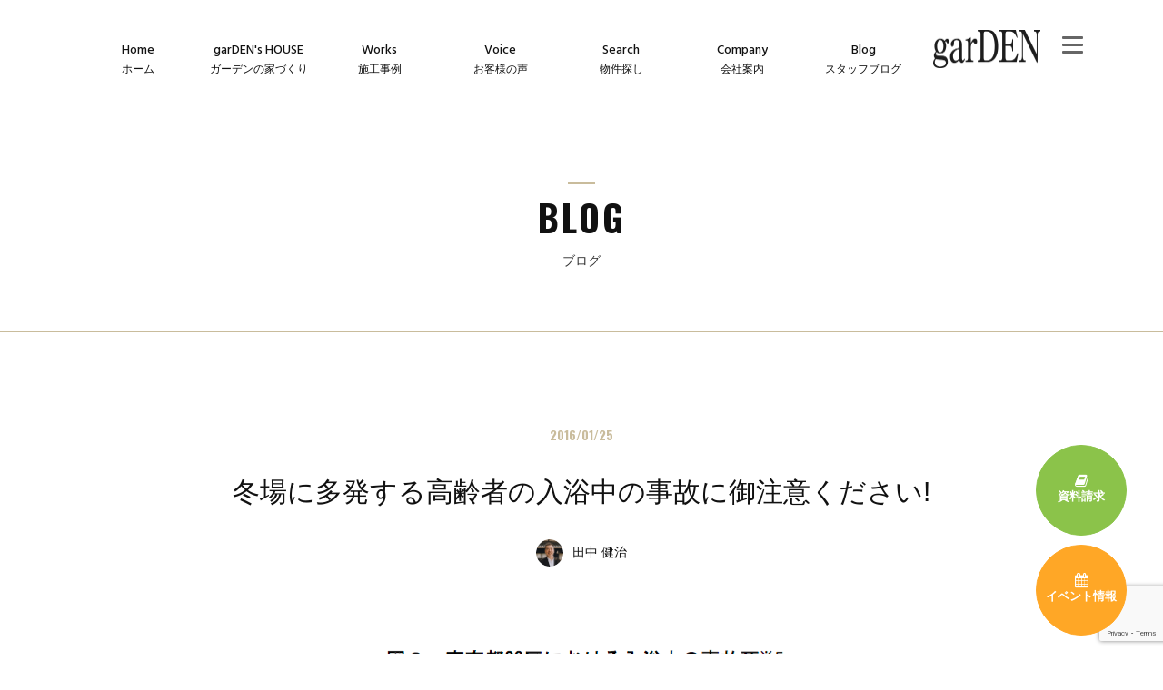

--- FILE ---
content_type: text/html; charset=UTF-8
request_url: https://gar-den.jp/2016/01/25/%E5%86%AC%E5%A0%B4%E3%81%AB%E5%A4%9A%E7%99%BA%E3%81%99%E3%82%8B%E9%AB%98%E9%BD%A2%E8%80%85%E3%81%AE%E5%85%A5%E6%B5%B4%E4%B8%AD%E3%81%AE%E4%BA%8B%E6%95%85%E3%81%AB%E5%BE%A1%E6%B3%A8%E6%84%8F%E3%81%8F/
body_size: 13263
content:
<!DOCTYPE html>
<html prefix="og: https://ogp.me/ns#" lang="ja">

<head>
  <!-- Google Tag Manager -->
  <script>
    (function(w, d, s, l, i) {
      w[l] = w[l] || [];
      w[l].push({
        'gtm.start': new Date().getTime(),
        event: 'gtm.js'
      });
      var f = d.getElementsByTagName(s)[0],
        j = d.createElement(s),
        dl = l != 'dataLayer' ? '&l=' + l : '';
      j.async = true;
      j.src =
        'https://www.googletagmanager.com/gtm.js?id=' + i + dl;
      f.parentNode.insertBefore(j, f);
    })(window, document, 'script', 'dataLayer', 'GTM-5R43CKM');
  </script>
  <!-- End Google Tag Manager -->
  <meta charset="UTF-8">
  <title>冬場に多発する高齢者の入浴中の事故に御注意ください! | 注文住宅なら京都市で設計施工を行う工務店 garDEN</title>
<meta name="description" content="大寒波が日本列島を覆っていますが、みなさんお気をつけ下さい。消費者庁より警告されています。家庭内で起こる入浴中の事故死は..."><meta property="og:description" content="大寒波が日本列島を覆っていますが、みなさんお気をつけ下さい。消費者庁より警告されています。家庭内で起こる入浴中の事故死は...">  <meta property="og:title" content="冬場に多発する高齢者の入浴中の事故に御注意ください! | 注文住宅なら京都市で設計施工を行う工務店 garDEN">
<meta property="og:type" content="article">
<meta property="og:url" content="https://gar-den.jp/2016/01/25/%e5%86%ac%e5%a0%b4%e3%81%ab%e5%a4%9a%e7%99%ba%e3%81%99%e3%82%8b%e9%ab%98%e9%bd%a2%e8%80%85%e3%81%ae%e5%85%a5%e6%b5%b4%e4%b8%ad%e3%81%ae%e4%ba%8b%e6%95%85%e3%81%ab%e5%be%a1%e6%b3%a8%e6%84%8f%e3%81%8f/">
<meta property="og:image" content="https://gar-den.jp/wp-content/uploads/2016/07/ef706e32e4430411d91a6a69c191d4ba.png">
	
  <meta name="keywords" content="注文住宅,狭小住宅,京都,ガーデン">
  <meta name="robots" content="index,follow">
  <meta name="SKYPE_TOOLBAR" content="SKYPE_TOOLBAR_PARSER_COMPATIBLE">
  <meta name="viewport" content="width=device-width, initial-scale=1">
  <link rel="shortcut icon" type="image/vnd.microsoft.icon" href="https://gar-den.jp/common/img/ico/favicon.ico">
  <link rel="icon" type="image/vnd.microsoft.icon" href="https://gar-den.jp/common/img/ico/favicon.ico">
  <link rel="shortcut icon" type="image/x-icon" href="https://gar-den.jp/common/img/ico/favicon.ico">
  <link rel="stylesheet" href="//fonts.googleapis.com/css?family=Hind:500|Oswald:400,700">
  <link rel="stylesheet" href="https://gar-den.jp/common/css/font-awesome.min.css">
    <link rel="stylesheet" href="https://gar-den.jp/common/css/theme.css">
  <link rel="stylesheet" href="https://gar-den.jp/wp-content/themes/uniontheme/style.css">
  <meta name="google-play-app" content="app-id=p.co.tegaraashi.Appcooking530">
  <link rel="apple-touch-icon" href="https://gar-den.jp/common/img/icon/unnamed.webp">
  <link rel="stylesheet" href="https://gar-den.jp/common/css/jquery.smartbanner.css">
  <script src="https://gar-den.jp/common/js/jquery.smartbanner.js" charset="utf-8" defer></script>

  <meta name='robots' content='max-image-preview:large' />
<link rel='dns-prefetch' href='//ajax.googleapis.com' />
<link rel="alternate" type="application/rss+xml" title="garDEN &raquo; フィード" href="https://gar-den.jp/feed/" />
<link rel="alternate" type="application/rss+xml" title="garDEN &raquo; コメントフィード" href="https://gar-den.jp/comments/feed/" />
<script type="text/javascript">
window._wpemojiSettings = {"baseUrl":"https:\/\/s.w.org\/images\/core\/emoji\/14.0.0\/72x72\/","ext":".png","svgUrl":"https:\/\/s.w.org\/images\/core\/emoji\/14.0.0\/svg\/","svgExt":".svg","source":{"concatemoji":"https:\/\/gar-den.jp\/wp-includes\/js\/wp-emoji-release.min.js?ver=6.2.8"}};
/*! This file is auto-generated */
!function(e,a,t){var n,r,o,i=a.createElement("canvas"),p=i.getContext&&i.getContext("2d");function s(e,t){p.clearRect(0,0,i.width,i.height),p.fillText(e,0,0);e=i.toDataURL();return p.clearRect(0,0,i.width,i.height),p.fillText(t,0,0),e===i.toDataURL()}function c(e){var t=a.createElement("script");t.src=e,t.defer=t.type="text/javascript",a.getElementsByTagName("head")[0].appendChild(t)}for(o=Array("flag","emoji"),t.supports={everything:!0,everythingExceptFlag:!0},r=0;r<o.length;r++)t.supports[o[r]]=function(e){if(p&&p.fillText)switch(p.textBaseline="top",p.font="600 32px Arial",e){case"flag":return s("\ud83c\udff3\ufe0f\u200d\u26a7\ufe0f","\ud83c\udff3\ufe0f\u200b\u26a7\ufe0f")?!1:!s("\ud83c\uddfa\ud83c\uddf3","\ud83c\uddfa\u200b\ud83c\uddf3")&&!s("\ud83c\udff4\udb40\udc67\udb40\udc62\udb40\udc65\udb40\udc6e\udb40\udc67\udb40\udc7f","\ud83c\udff4\u200b\udb40\udc67\u200b\udb40\udc62\u200b\udb40\udc65\u200b\udb40\udc6e\u200b\udb40\udc67\u200b\udb40\udc7f");case"emoji":return!s("\ud83e\udef1\ud83c\udffb\u200d\ud83e\udef2\ud83c\udfff","\ud83e\udef1\ud83c\udffb\u200b\ud83e\udef2\ud83c\udfff")}return!1}(o[r]),t.supports.everything=t.supports.everything&&t.supports[o[r]],"flag"!==o[r]&&(t.supports.everythingExceptFlag=t.supports.everythingExceptFlag&&t.supports[o[r]]);t.supports.everythingExceptFlag=t.supports.everythingExceptFlag&&!t.supports.flag,t.DOMReady=!1,t.readyCallback=function(){t.DOMReady=!0},t.supports.everything||(n=function(){t.readyCallback()},a.addEventListener?(a.addEventListener("DOMContentLoaded",n,!1),e.addEventListener("load",n,!1)):(e.attachEvent("onload",n),a.attachEvent("onreadystatechange",function(){"complete"===a.readyState&&t.readyCallback()})),(e=t.source||{}).concatemoji?c(e.concatemoji):e.wpemoji&&e.twemoji&&(c(e.twemoji),c(e.wpemoji)))}(window,document,window._wpemojiSettings);
</script>
<style type="text/css">
img.wp-smiley,
img.emoji {
	display: inline !important;
	border: none !important;
	box-shadow: none !important;
	height: 1em !important;
	width: 1em !important;
	margin: 0 0.07em !important;
	vertical-align: -0.1em !important;
	background: none !important;
	padding: 0 !important;
}
</style>
	<link rel='stylesheet' id='sbi_styles-css' href='https://gar-den.jp/wp-content/plugins/instagram-feed/css/sbi-styles.min.css?ver=6.9.1' type='text/css' media='all' />
<link rel='stylesheet' id='wp-block-library-css' href='https://gar-den.jp/wp-includes/css/dist/block-library/style.min.css?ver=6.2.8' type='text/css' media='all' />
<link rel='stylesheet' id='classic-theme-styles-css' href='https://gar-den.jp/wp-includes/css/classic-themes.min.css?ver=6.2.8' type='text/css' media='all' />
<style id='global-styles-inline-css' type='text/css'>
body{--wp--preset--color--black: #000000;--wp--preset--color--cyan-bluish-gray: #abb8c3;--wp--preset--color--white: #ffffff;--wp--preset--color--pale-pink: #f78da7;--wp--preset--color--vivid-red: #cf2e2e;--wp--preset--color--luminous-vivid-orange: #ff6900;--wp--preset--color--luminous-vivid-amber: #fcb900;--wp--preset--color--light-green-cyan: #7bdcb5;--wp--preset--color--vivid-green-cyan: #00d084;--wp--preset--color--pale-cyan-blue: #8ed1fc;--wp--preset--color--vivid-cyan-blue: #0693e3;--wp--preset--color--vivid-purple: #9b51e0;--wp--preset--gradient--vivid-cyan-blue-to-vivid-purple: linear-gradient(135deg,rgba(6,147,227,1) 0%,rgb(155,81,224) 100%);--wp--preset--gradient--light-green-cyan-to-vivid-green-cyan: linear-gradient(135deg,rgb(122,220,180) 0%,rgb(0,208,130) 100%);--wp--preset--gradient--luminous-vivid-amber-to-luminous-vivid-orange: linear-gradient(135deg,rgba(252,185,0,1) 0%,rgba(255,105,0,1) 100%);--wp--preset--gradient--luminous-vivid-orange-to-vivid-red: linear-gradient(135deg,rgba(255,105,0,1) 0%,rgb(207,46,46) 100%);--wp--preset--gradient--very-light-gray-to-cyan-bluish-gray: linear-gradient(135deg,rgb(238,238,238) 0%,rgb(169,184,195) 100%);--wp--preset--gradient--cool-to-warm-spectrum: linear-gradient(135deg,rgb(74,234,220) 0%,rgb(151,120,209) 20%,rgb(207,42,186) 40%,rgb(238,44,130) 60%,rgb(251,105,98) 80%,rgb(254,248,76) 100%);--wp--preset--gradient--blush-light-purple: linear-gradient(135deg,rgb(255,206,236) 0%,rgb(152,150,240) 100%);--wp--preset--gradient--blush-bordeaux: linear-gradient(135deg,rgb(254,205,165) 0%,rgb(254,45,45) 50%,rgb(107,0,62) 100%);--wp--preset--gradient--luminous-dusk: linear-gradient(135deg,rgb(255,203,112) 0%,rgb(199,81,192) 50%,rgb(65,88,208) 100%);--wp--preset--gradient--pale-ocean: linear-gradient(135deg,rgb(255,245,203) 0%,rgb(182,227,212) 50%,rgb(51,167,181) 100%);--wp--preset--gradient--electric-grass: linear-gradient(135deg,rgb(202,248,128) 0%,rgb(113,206,126) 100%);--wp--preset--gradient--midnight: linear-gradient(135deg,rgb(2,3,129) 0%,rgb(40,116,252) 100%);--wp--preset--duotone--dark-grayscale: url('#wp-duotone-dark-grayscale');--wp--preset--duotone--grayscale: url('#wp-duotone-grayscale');--wp--preset--duotone--purple-yellow: url('#wp-duotone-purple-yellow');--wp--preset--duotone--blue-red: url('#wp-duotone-blue-red');--wp--preset--duotone--midnight: url('#wp-duotone-midnight');--wp--preset--duotone--magenta-yellow: url('#wp-duotone-magenta-yellow');--wp--preset--duotone--purple-green: url('#wp-duotone-purple-green');--wp--preset--duotone--blue-orange: url('#wp-duotone-blue-orange');--wp--preset--font-size--small: 13px;--wp--preset--font-size--medium: 20px;--wp--preset--font-size--large: 36px;--wp--preset--font-size--x-large: 42px;--wp--preset--spacing--20: 0.44rem;--wp--preset--spacing--30: 0.67rem;--wp--preset--spacing--40: 1rem;--wp--preset--spacing--50: 1.5rem;--wp--preset--spacing--60: 2.25rem;--wp--preset--spacing--70: 3.38rem;--wp--preset--spacing--80: 5.06rem;--wp--preset--shadow--natural: 6px 6px 9px rgba(0, 0, 0, 0.2);--wp--preset--shadow--deep: 12px 12px 50px rgba(0, 0, 0, 0.4);--wp--preset--shadow--sharp: 6px 6px 0px rgba(0, 0, 0, 0.2);--wp--preset--shadow--outlined: 6px 6px 0px -3px rgba(255, 255, 255, 1), 6px 6px rgba(0, 0, 0, 1);--wp--preset--shadow--crisp: 6px 6px 0px rgba(0, 0, 0, 1);}:where(.is-layout-flex){gap: 0.5em;}body .is-layout-flow > .alignleft{float: left;margin-inline-start: 0;margin-inline-end: 2em;}body .is-layout-flow > .alignright{float: right;margin-inline-start: 2em;margin-inline-end: 0;}body .is-layout-flow > .aligncenter{margin-left: auto !important;margin-right: auto !important;}body .is-layout-constrained > .alignleft{float: left;margin-inline-start: 0;margin-inline-end: 2em;}body .is-layout-constrained > .alignright{float: right;margin-inline-start: 2em;margin-inline-end: 0;}body .is-layout-constrained > .aligncenter{margin-left: auto !important;margin-right: auto !important;}body .is-layout-constrained > :where(:not(.alignleft):not(.alignright):not(.alignfull)){max-width: var(--wp--style--global--content-size);margin-left: auto !important;margin-right: auto !important;}body .is-layout-constrained > .alignwide{max-width: var(--wp--style--global--wide-size);}body .is-layout-flex{display: flex;}body .is-layout-flex{flex-wrap: wrap;align-items: center;}body .is-layout-flex > *{margin: 0;}:where(.wp-block-columns.is-layout-flex){gap: 2em;}.has-black-color{color: var(--wp--preset--color--black) !important;}.has-cyan-bluish-gray-color{color: var(--wp--preset--color--cyan-bluish-gray) !important;}.has-white-color{color: var(--wp--preset--color--white) !important;}.has-pale-pink-color{color: var(--wp--preset--color--pale-pink) !important;}.has-vivid-red-color{color: var(--wp--preset--color--vivid-red) !important;}.has-luminous-vivid-orange-color{color: var(--wp--preset--color--luminous-vivid-orange) !important;}.has-luminous-vivid-amber-color{color: var(--wp--preset--color--luminous-vivid-amber) !important;}.has-light-green-cyan-color{color: var(--wp--preset--color--light-green-cyan) !important;}.has-vivid-green-cyan-color{color: var(--wp--preset--color--vivid-green-cyan) !important;}.has-pale-cyan-blue-color{color: var(--wp--preset--color--pale-cyan-blue) !important;}.has-vivid-cyan-blue-color{color: var(--wp--preset--color--vivid-cyan-blue) !important;}.has-vivid-purple-color{color: var(--wp--preset--color--vivid-purple) !important;}.has-black-background-color{background-color: var(--wp--preset--color--black) !important;}.has-cyan-bluish-gray-background-color{background-color: var(--wp--preset--color--cyan-bluish-gray) !important;}.has-white-background-color{background-color: var(--wp--preset--color--white) !important;}.has-pale-pink-background-color{background-color: var(--wp--preset--color--pale-pink) !important;}.has-vivid-red-background-color{background-color: var(--wp--preset--color--vivid-red) !important;}.has-luminous-vivid-orange-background-color{background-color: var(--wp--preset--color--luminous-vivid-orange) !important;}.has-luminous-vivid-amber-background-color{background-color: var(--wp--preset--color--luminous-vivid-amber) !important;}.has-light-green-cyan-background-color{background-color: var(--wp--preset--color--light-green-cyan) !important;}.has-vivid-green-cyan-background-color{background-color: var(--wp--preset--color--vivid-green-cyan) !important;}.has-pale-cyan-blue-background-color{background-color: var(--wp--preset--color--pale-cyan-blue) !important;}.has-vivid-cyan-blue-background-color{background-color: var(--wp--preset--color--vivid-cyan-blue) !important;}.has-vivid-purple-background-color{background-color: var(--wp--preset--color--vivid-purple) !important;}.has-black-border-color{border-color: var(--wp--preset--color--black) !important;}.has-cyan-bluish-gray-border-color{border-color: var(--wp--preset--color--cyan-bluish-gray) !important;}.has-white-border-color{border-color: var(--wp--preset--color--white) !important;}.has-pale-pink-border-color{border-color: var(--wp--preset--color--pale-pink) !important;}.has-vivid-red-border-color{border-color: var(--wp--preset--color--vivid-red) !important;}.has-luminous-vivid-orange-border-color{border-color: var(--wp--preset--color--luminous-vivid-orange) !important;}.has-luminous-vivid-amber-border-color{border-color: var(--wp--preset--color--luminous-vivid-amber) !important;}.has-light-green-cyan-border-color{border-color: var(--wp--preset--color--light-green-cyan) !important;}.has-vivid-green-cyan-border-color{border-color: var(--wp--preset--color--vivid-green-cyan) !important;}.has-pale-cyan-blue-border-color{border-color: var(--wp--preset--color--pale-cyan-blue) !important;}.has-vivid-cyan-blue-border-color{border-color: var(--wp--preset--color--vivid-cyan-blue) !important;}.has-vivid-purple-border-color{border-color: var(--wp--preset--color--vivid-purple) !important;}.has-vivid-cyan-blue-to-vivid-purple-gradient-background{background: var(--wp--preset--gradient--vivid-cyan-blue-to-vivid-purple) !important;}.has-light-green-cyan-to-vivid-green-cyan-gradient-background{background: var(--wp--preset--gradient--light-green-cyan-to-vivid-green-cyan) !important;}.has-luminous-vivid-amber-to-luminous-vivid-orange-gradient-background{background: var(--wp--preset--gradient--luminous-vivid-amber-to-luminous-vivid-orange) !important;}.has-luminous-vivid-orange-to-vivid-red-gradient-background{background: var(--wp--preset--gradient--luminous-vivid-orange-to-vivid-red) !important;}.has-very-light-gray-to-cyan-bluish-gray-gradient-background{background: var(--wp--preset--gradient--very-light-gray-to-cyan-bluish-gray) !important;}.has-cool-to-warm-spectrum-gradient-background{background: var(--wp--preset--gradient--cool-to-warm-spectrum) !important;}.has-blush-light-purple-gradient-background{background: var(--wp--preset--gradient--blush-light-purple) !important;}.has-blush-bordeaux-gradient-background{background: var(--wp--preset--gradient--blush-bordeaux) !important;}.has-luminous-dusk-gradient-background{background: var(--wp--preset--gradient--luminous-dusk) !important;}.has-pale-ocean-gradient-background{background: var(--wp--preset--gradient--pale-ocean) !important;}.has-electric-grass-gradient-background{background: var(--wp--preset--gradient--electric-grass) !important;}.has-midnight-gradient-background{background: var(--wp--preset--gradient--midnight) !important;}.has-small-font-size{font-size: var(--wp--preset--font-size--small) !important;}.has-medium-font-size{font-size: var(--wp--preset--font-size--medium) !important;}.has-large-font-size{font-size: var(--wp--preset--font-size--large) !important;}.has-x-large-font-size{font-size: var(--wp--preset--font-size--x-large) !important;}
.wp-block-navigation a:where(:not(.wp-element-button)){color: inherit;}
:where(.wp-block-columns.is-layout-flex){gap: 2em;}
.wp-block-pullquote{font-size: 1.5em;line-height: 1.6;}
</style>
<link rel='stylesheet' id='contact-form-7-css' href='https://gar-den.jp/wp-content/plugins/contact-form-7/includes/css/styles.css?ver=5.7.5.1' type='text/css' media='all' />
<link rel='stylesheet' id='fancybox-css' href='https://gar-den.jp/wp-content/plugins/easy-fancybox/fancybox/1.5.4/jquery.fancybox.min.css?ver=6.2.8' type='text/css' media='screen' />
<!--n2css--><link rel="https://api.w.org/" href="https://gar-den.jp/wp-json/" /><link rel="alternate" type="application/json" href="https://gar-den.jp/wp-json/wp/v2/posts/2979" /><link rel='shortlink' href='https://gar-den.jp/?p=2979' />
<link rel="alternate" type="application/json+oembed" href="https://gar-den.jp/wp-json/oembed/1.0/embed?url=https%3A%2F%2Fgar-den.jp%2F2016%2F01%2F25%2F%25e5%2586%25ac%25e5%25a0%25b4%25e3%2581%25ab%25e5%25a4%259a%25e7%2599%25ba%25e3%2581%2599%25e3%2582%258b%25e9%25ab%2598%25e9%25bd%25a2%25e8%2580%2585%25e3%2581%25ae%25e5%2585%25a5%25e6%25b5%25b4%25e4%25b8%25ad%25e3%2581%25ae%25e4%25ba%258b%25e6%2595%2585%25e3%2581%25ab%25e5%25be%25a1%25e6%25b3%25a8%25e6%2584%258f%25e3%2581%258f%2F" />
<link rel="alternate" type="text/xml+oembed" href="https://gar-den.jp/wp-json/oembed/1.0/embed?url=https%3A%2F%2Fgar-den.jp%2F2016%2F01%2F25%2F%25e5%2586%25ac%25e5%25a0%25b4%25e3%2581%25ab%25e5%25a4%259a%25e7%2599%25ba%25e3%2581%2599%25e3%2582%258b%25e9%25ab%2598%25e9%25bd%25a2%25e8%2580%2585%25e3%2581%25ae%25e5%2585%25a5%25e6%25b5%25b4%25e4%25b8%25ad%25e3%2581%25ae%25e4%25ba%258b%25e6%2595%2585%25e3%2581%25ab%25e5%25be%25a1%25e6%25b3%25a8%25e6%2584%258f%25e3%2581%258f%2F&#038;format=xml" />
<!-- Instagram Feed CSS -->
<style type="text/css">
#sb_instagram .sbi_photo{
margin:0 25px 10px;
}
</style>
<link rel="icon" href="https://gar-den.jp/wp-content/uploads/2024/11/cropped-gdlogo-32x32.png" sizes="32x32" />
<link rel="icon" href="https://gar-den.jp/wp-content/uploads/2024/11/cropped-gdlogo-192x192.png" sizes="192x192" />
<link rel="apple-touch-icon" href="https://gar-den.jp/wp-content/uploads/2024/11/cropped-gdlogo-180x180.png" />
<meta name="msapplication-TileImage" content="https://gar-den.jp/wp-content/uploads/2024/11/cropped-gdlogo-270x270.png" />
		<style type="text/css" id="wp-custom-css">
			/*
ここに独自の CSS を追加することができます。

詳しくは上のヘルプアイコンをクリックしてください。
*/

.waku{
position: relative;
padding: 0.25em 1em;
border-top: solid 2px black;
border-bottom: solid 2px black;
display: inline-block;
}
.waku:before, .waku:after{
content: '';
position: absolute;
top: -7px;
width: 2px;
height: -webkit-calc(100% + 14px);
height: calc(100% + 14px);
background-color: black;
}
.waku:before {left: 7px;}
.waku:after {right: 7px;}

.pic_waku{
padding:7px;
border:1px solid #ccc; background:#fff;
display: inline-block;
    }

.pic_waku0{
display: block;
margin: 0 auto;
text-align:center;
}

/* 画像に枠線と影を付ける */
.entry-content img {
    border: solid 10px #f90;
    box-shadow: 3px 3px 5px 5px rgba(0, 0, 0, 0.3);
}
/* タイトル付　枠　1　*/
.kakomi-box11 {
 position: relative;
 margin: 2em auto;
 padding: 1.2em;
 color: #555555; /* 文章色 */
 background-color: #fff; /* 背景色 */
 border: 1px solid #555555; /* 枠線の太さ・色 */
 width: 90%;
}
.title-box11 {
 position: absolute;
 padding: 0 .5em;
 left: 20px;
 top: -15px;
 font-weight: bold;
 background-color: #fff; /* タイトル背景色 */
 color: #555555; /* タイトル文字色 */
}
		</style>
		  <!--[if IE]>
<link rel="stylesheet" href="https://gar-den.jp/common/css/ie.css" type="text/css" media="all">
<![endif]-->
  <!--[if lt IE 9]>
  <script src="//oss.maxcdn.com/libs/html5shiv/3.7.0/html5shiv.js"></script>
  <script src="//oss.maxcdn.com/libs/respond.js/1.4.2/respond.min.js"></script>
<![endif]-->
  <!-- script type="text/javascript" async src="//power-analytics.appspot.com/plugin.min.js"></script -->
  <!-- Facebook Pixel Code -->
  <script>
    ! function(f, b, e, v, n, t, s) {
      if (f.fbq) return;
      n = f.fbq = function() {
        n.callMethod ?
          n.callMethod.apply(n, arguments) : n.queue.push(arguments)
      };
      if (!f._fbq) f._fbq = n;
      n.push = n;
      n.loaded = !0;
      n.version = '2.0';
      n.queue = [];
      t = b.createElement(e);
      t.async = !0;
      t.src = v;
      s = b.getElementsByTagName(e)[0];
      s.parentNode.insertBefore(t, s)
    }(window,
      document, 'script', 'https://connect.facebook.net/en_US/fbevents.js');
    fbq('init', '1746549985568465'); // Insert your pixel ID here.
    fbq('track', 'PageView');
  </script>
  <noscript><img height="1" width="1" style="display:none" src="https://www.facebook.com/tr?id=1746549985568465&ev=PageView&noscript=1" /></noscript>
  <!-- DO NOT MODIFY -->
  <!-- End Facebook Pixel Code -->
  <!--20200310ピンタレストタグ貼り付け-->
  <meta name="p:domain_verify" content="99764fc7fcb92d0045c7d9fbbef39516" />

</head>

<body class="post-template-default single single-post postid-2979 single-format-standard">
  <!-- Google Tag Manager (noscript) -->
  <noscript><iframe src="https://www.googletagmanager.com/ns.html?id=GTM-5R43CKM" height="0" width="0" style="display:none;visibility:hidden"></iframe></noscript>
  <!-- End Google Tag Manager (noscript) -->
  <div id="page">

    <!--   ヘッダー   -->

    <header class="l-header">
      <div class="container">
        <div class="row">
        <div class="openbtn">
          <span></span>
          <span></span>
          <span></span>
        </div>
          <h1 class="logo"><a href="https://gar-den.jp/"><img src="https://gar-den.jp/common/img/header/logo.png" alt="garDEN株式会社"></a></h1>
          <nav class="gnavi">
            <ul>
              <li class="home"><a href="https://gar-den.jp/"><span class="en">Home</span><span class="ja">ホーム</span></a></li>
              <li class="gardenshouse">
                <a href="#" class="spdrop"><span class="en">garDEN's HOUSE</span><span class="ja">ガーデンの家づくり</span></a>
                <div class="menu">
                  <ul class="menu_inner">
                    <li><a href="https://gar-den.jp/concept/"><span class="en">Concept</span><span class="ja">コンセプト</span></a></li>
                    <li><a href="https://gar-den.jp/technique/"><span class="en">Technique</span><span class="ja">建築仕様</span></a></li>
                    <li><a href="https://gar-den.jp/flow/"><span class="en">Flow</span><span class="ja">家づくりの流れ</span></a></li>
                    <li><a href="https://gar-den.jp/warranty/"><span class="en">Warranty</span><span class="ja">保証とメンテナンス</span></a></li>
                  </ul>
                </div>
              </li>
              <li class="works">
                <a href="#" class="spdrop"><span class="en">Works</span><span class="ja">施工事例</span></a>
                <div class="menu">
                  <ul class="menu_inner">
                    <li><a href="https://gar-den.jp/works/works_cat/new_construction/"><span class="ja">新築・建て替え</span></a></li>
                    <li><a href="https://gar-den.jp/works/reform_cat/reform_parent"><span class="ja">リフォーム・リノベーション</span></a></li>
                  </ul>
                </div>
              </li>
              <li class="voice"><a href="https://gar-den.jp/voice/"><span class="en">Voice</span><span class="ja">お客様の声</span></a></li>
              <li class="sales">
                <a href="#" class="spdrop"><span class="en">Search</span><span class="ja">物件探し</span></a>
                <div class="menu">
                  <ul class="menu_inner">
                    <li><a href="https://www.gar-denf.jp/" target="_blank"><span class="en">Agency</span><span class="ja">仲介物件</span></a></li>
                    <li><a href="https://gar-den.jp/sales/"><span class="en">Sales</span><span class="ja">自社販売物件</span></a></li>
                  </ul>
                </div>
              </li>
              <li class="company">
                <a href="#" class="spdrop"><span class="en">Company</span><span class="ja">会社案内</span></a>
                <div class="menu">
                  <ul class="menu_inner">
                    <li><a href="https://gar-den.jp/company/"><span class="en">Company</span><span class="ja">会社案内</span></a></li>
                    <li><a href="https://gar-den.jp/business_guidelines/"><span class="en">Guideline</span><span class="ja">事業指針</span></a></li>
                  </ul>
                </div>
              </li>
              <li class="recruit visible-xs">
                <a href="#" class="spdrop"><span class="en">Company</span><span class="ja">採用情報</span></a>
                <div class="menu">
                  <ul class="menu_inner">
                    <li><a href="https://gar-den.jp/recruit/"><span class="en">Recruit</span><span class="ja">新卒採用</span></a></li>
                    <li><a href="https://www.housemaker-recruit.com/recruit/garden" target="_blank"><span class="en">Career</span><span class="ja">中途採用</span></a></li>
                  </ul>
                </div>
              </li>
              <li class="blog"><a href="https://gar-den.jp/blog/"><span class="en">Blog</span><span class="ja">スタッフブログ</span></a></li>
              <li class="contact visible-xs"><a href="https://gar-den.jp/contact/"><span class="en">Contact</span><span class="ja">資料請求・お問い合わせ</span></a></li>
            </ul>
          </nav>
          <span id="sp_menu"><!----></span>
          <!--.row-->
        </div>
        <!-- / .container -->
      </div>
      <!-- / #header -->
    </header>

    <!-- ハンバーガー -->
    <nav id="rightGnav">
      <div class="rightGnav_wrap">
        <div class="rightGnav_bgwhite">
          <div class="rightGnav_sns">
            <ul>
              <li><a href="https://www.facebook.com/gardenkyoto" target="_blank" rel="noopener noreferrer"><i class="fa fa-facebook-square fa-2x"></i></a></li>
              <li><a href="https://www.instagram.com/garden_kyoto/" target="_blank" rel="noopener noreferrer"><i class="fa fa-instagram fa-2x"></i></a></li>
              <li><a href="https://line.me/R/ti/p/8hrsZZHEi4" target="_blank" rel="noopener noreferrer"><img src="https://gar-den.jp/common/img/ico/i_line.png" srcseet="https://gar-den.jp/common/img/ico/i_line.png 1x, https://gar-den.jp/common/img/ico/i_line@2x.png 2x" alt=""></a></li>
              <li><a href="https://www.youtube.com/c/garDENonTV" target="_blank" rel="noopener noreferrer"><img src="https://gar-den.jp/common/img/ico/i_youtube.png" srcseet="https://gar-den.jp/common/img/ico/i_youtube.png 1x, https://gar-den.jp/common/img/ico/i_youtube@2x.png 2x" alt=""></a></li>
            </ul>
          </div>
          <div class="navlist">
            <div class="navlist_wrap">
              <ul>
                <li><span>ガーデンの家づくり</span></li>
                <li><a href="https://gar-den.jp/concept/">コンセプト</a></li>
                <li><a href="https://gar-den.jp/technique/">建築仕様</a></li>
                <li><a href="https://gar-den.jp/flow/">家作りの流れ</a></li>
                <li><a href="https://gar-den.jp/warranty/">保証とメンテナンス</a></li>
              </ul>
              <ul>
                <li><span>施工事例</span></li>
                <li><a href="https://gar-den.jp/works/works_cat/new_construction/">新築・建て替え</a></li>
                <li><a href="https://gar-den.jp/works/reform_cat/reform_parent/">リフォーム・リノベーション</a></li>
                <li><a href="https://gar-den.jp/voice/"><span>お客様の声</span></a></li>
              </ul>
              <ul>
                <li><span>物件探し</span></li>
                <li><a href="https://www.gar-denf.jp/" target="_blank" rel="noopener noreferrer">仲介物件</a></li>
                <li><a href="https://gar-den.jp/sales/">自社販売物件</a></li>
              </ul>
              <ul class="menulist">
                <li><a href="https://gar-den.jp/company/"><span>会社案内</span></a></li>
                <li><a href="https://gar-den.jp/business_guidelines/"><span>事業指針</span></a></li>
                <li><a href="https://gar-den.jp/blog/"><span>スタッフブログ</span></a></li>
                <li><a href="https://gar-den.jp/news/"><span>お知らせ</span></a></li>
                <li><a href="https://gar-den.jp/media/"><span>メディア</span></a></li>
              </ul>
              <ul class="bnr">
                <li><a href="https://www.gar-denf.jp/" target="_blank" rel="noopener noreferrer"><img src="https://gar-den.jp/common/img/header/real_estate.jpg" srcset="https://gar-den.jp/common/img/header/real_estate.jpg 1x, https://gar-den.jp/common/img/header/real_estate@2x.jpg 2x" alt="garden不動産"></a></li>
                <li><a href="https://sora-passive.com/" target="_blank" rel="noopener noreferrer"><img src="https://gar-den.jp/common/img/header/h_sora.jpg" srcset="https://gar-den.jp/common/img/header/h_sora.jpg 1x, https://gar-den.jp/common/img/header/h_sora@2x.jpg 2x" alt="SORA"></a></li>
                <!-- <li><a href="" target="_blank" rel="noopener noreferrer"><img src="" alt="リフォームスタジオ"></a></li> -->
              </ul>
            <!-- /.navlist_wrap --></div>
            <div class="btnlist">
              <ul>
                <li class="contact"><a href="https://gar-den.jp/contact/"><i class="fa fa-book"></i>資料請求</a></li>
                <li class="event"><a href="https://gar-den.jp/event/event-category/seminar/"><i class="fa fa-calendar"></i>イベント情報</a></li>
                <li class="sales"><a href="https://gar-den.jp/recruit/"><i class="fa fa-male "></i>採用情報(新卒)</a></li>
                <li class="recruit"><a href="https://www.housemaker-recruit.com/recruit/garden" target="_blank" rel="noopener noreferrer"><i class="fa fa-male "></i>採用情報(キャリア)</a></li>
                <!-- <li class="mynavi"><a href="https://job.mynavi.jp/2026/" target="_blank" rel="noopener noreferrer"><img src="https://gar-den.jp/common/img/header/mynavi2026.jpg" srcset="https://gar-den.jp/common/img/header/mynavi2026.jpg 1x, https://gar-den.jp/common/img/header/mynavi2026@2x.jpg 2x" alt="マイナビ2026"></a></li> -->
              </ul>
            <!-- /.btnlist --></div>
          <!-- /.navlist --></div>
        <!-- /.rightGnav_bgwhite --></div>
      <!-- /.rightGnav_wrap --></div>
    </nav>

    
          <div class="lower_ttl">

                  <h2 class="lower_ttl_main">blog</h2>
          <p class="lower_ttl_sub">ブログ</p>

        
        <div id="ttl_line"></div>
        <!--.lower_ttl-->
      </div>
    
    <!--    コンテンツ -->

    <div class="l-contents">

<article class="single post">

<div class="container">

	<time class="single_post_date" datetime="2016-01-25">2016/01/25</time>

	<h2 class="post_ttl01"><a href="https://gar-den.jp/2016/01/25/%e5%86%ac%e5%a0%b4%e3%81%ab%e5%a4%9a%e7%99%ba%e3%81%99%e3%82%8b%e9%ab%98%e9%bd%a2%e8%80%85%e3%81%ae%e5%85%a5%e6%b5%b4%e4%b8%ad%e3%81%ae%e4%ba%8b%e6%95%85%e3%81%ab%e5%be%a1%e6%b3%a8%e6%84%8f%e3%81%8f/">冬場に多発する高齢者の入浴中の事故に御注意ください!</a></h2>
	
	<p class="single_post_author"><img src="https://gar-den.jp/wp-content/uploads/2016/06/22.png" alt="田中 健治">田中 健治</p>	 
	<div class="single_post_body">
	<p><a href="https://gar-den.jp/wp-content/uploads/2016/01/ef706e32e4430411d91a6a69c191d4ba.png"><img decoding="async" src="https://gar-den.jp/wp-content/uploads/2016/01/ef706e32e4430411d91a6a69c191d4ba.png" alt="東京都23区における入浴中の事故死" width="775" height="511" class="aligncenter size-full wp-image-2980" /></a></p>
<p>大寒波が日本列島を覆っていますが、みなさんお気をつけ下さい。<br />
消費者庁より警告されています。</p>
<p>家庭内で起こる入浴中の事故死は、交通事故の約4倍にもなります。<br />
安全な入浴方法として以下が挙げられています。</p>
<p>（１）入浴前に脱衣所や浴室を暖めましょう。<br />
（２）湯温は41度以下、湯に漬かる時間は10分までを目安にしましょう。<br />
（３）浴槽から急に立ち上がらないようにしましょう。<br />
（４）アルコールが抜けるまで、また、食後すぐの入浴は控えましょう。<br />
（５）入浴する前に同居者に一声掛けて、見回ってもらいましょう。</p>
<p>出典元：<a href="https://www.caa.go.jp/policies/policy/consumer_safety/release/pdf/160120kouhyou_2.pdf">https://www.caa.go.jp/policies/policy/consumer_safety/release/pdf/160120kouhyou_2.pdf</a></p>
<p>普段生活しているリビングや寝室だけでなく、脱衣室もしっかり断熱施工することが必要です。</p>
<p>寒くなるこの時期、事故を未然に防ぐためお近くのお年寄りのかたにアドバイスしてあげて下さい。</p>
	</div>
	
		<div class="author_profile">
		<h3 class="author_profile_header">この記事を書いたスタッフ</h3>
		<div class="author_profile_body">
		
			<div class="author_profile_img">
				<img src="https://gar-den.jp/wp-content/uploads/2016/06/22.png" alt="田中 健治">			<!--.author_profile_img--></div>
			
			<div class="author_profile_lead">
				<h4 class="author_profile_name">田中健治</h4>
				<div class="author_profile_position"><p>代表取締役</p>
</div>
			<!--.author_profile_lead--></div>
		
			<div class="author_profile_content">
				<p>「たのしく生きる」ことが人生理念です。 「たのしく生きる」為には「笑顔と感謝があふれる社会」が必要だなとの想いで、いっぱいです。 家というモノではなく、豊かなくらしを追い求めて家づくりを考えています。 豊かなくらしを追い求めた家。私たちがつくる家です。</p>
				
				<p class="author_profile_blog_link">[≫ <a href="https://gar-den.jp/author/kenji-tanaka/">このスタッフのブログ一覧へ</a>]</p>
			<!--.author_profile_content--></div>
		
		<!--.author_profile_body--></div>
	<!--.author_profile--></div>
		
<!--.container--></div>
	
</article>

<!-- START pagenavi-show-title.php / previous_post_link_plusというプラグイン使用-->

<div class="wp-pagenavi">
<div class="alignleft"><a href="https://gar-den.jp/2016/01/23/forward-to-1985-energy-life/" rel="prev">&laquo; Forward to 1985 energy life</a></div><div class="center"><a href="https://gar-den.jp/blog/">一覧へ</a></div>
<div class="alignright"><a href="https://gar-den.jp/2016/01/27/%e7%9b%b8%e7%b6%9a%e6%99%82%e7%b2%be%e7%ae%97%e8%aa%b2%e7%a8%8e/" rel="next">相続時精算課税 &raquo;</a></div><!--/ .wp-pagenavi --></div>

<!-- END pagenavi-show-title.php -->



<!-- / .l-contents --></div>

  <div class="crumbs">

    <ul class="container">

      <li class="home"><a href="https://gar-den.jp/">HOME</a>&nbsp;&gt;</li>

              <li><a href="https://gar-den.jp/blog/">ブログ</a>&nbsp;&gt;</li>
      
      <li>冬場に多発する高齢者の入浴中の事故に御注意ください!  </li>

    </ul>

    <!--.crumbs-->
  </div>

<!--     フッター   -->


<div class="pagetop">
  <a href="#page"><i class="fa fa-angle-up"></i></a>
  <!--.pagetop-->
</div>

<footer class="l-footer">
  <div class="container">
    <section class="f_info">
      <h2 class="f_info_logo">garDEN株式会社</h2>
      <p class="f_info_sub">京都の注文住宅・リノベーション・狭小住宅の工務店</p>
      <p class="f_info_address">〒603-8214 京都市北区紫野雲林院町35番地4<br class="visible-xs"> [<a href="https://drive.google.com/open?id=1mVGbMnNx4Yadi09zAZkJd2VJr76L-5vf&usp=sharing" target="_blank">≫Googleマップ</a>]</p>
      <ul class="f_info_tel_fax">
        <li class="f_info_tel"><i class="fa fa-phone"></i>
          <span href="tel:075-406-7778">075-406-7778</span>
          <a href="tel:075-406-7778">075-406-7778</a>
        </li>
        <li class="f_info_fax"><i class="fa fa-fax"></i>075-406-7770</li>
      </ul>
      <p class="f_area">対応地域：京都市北区,左京区,上京区,中京区,東山区,山科区,下京区<br>南区,右京区,西京区,伏見区,長岡京市,京田辺市,宇治市,城陽市,八幡市,亀岡市,滋賀県大津市</p>
      <ul class="f_sns">
        <li><a href="https://www.facebook.com/gardenkyoto" target="_blank"><i class="fa fa-facebook-square fa-2x"></i></a></li>
        <li><a href="https://www.instagram.com/garden_kyoto/" target="_blank"><i class="fa fa-instagram fa-2x"></i></a></li>
      </ul>
    </section>
    <nav class="f_nav">
      <div class="row">
        <div class="f_menu col-sm-9 col-md-9 col-lg-9 hidden-xs">
          <ul class="f_menu_block">
            <li><a href="https://gar-den.jp/concept/">Concept</a></li>
            <li><a href="https://gar-den.jp/warranty/">Warranty</a></li>
            <li><a href="https://gar-den.jp/flow/">Flow</a></li>
            <li><a href="https://gar-den.jp/contact/">Contact</a></li>
            <li><a href="https://www.facebook.com/gardenkyoto" target="_blank"><i class="fa fa-facebook-square"></i></a></li>
            <li><a href="https://www.instagram.com/garden_kyoto/" target="_blank"><i class="fa fa-instagram"></i></a></li>
          </ul>
          <ul class="f_menu_block">
            <li><a href="https://gar-den.jp/technique/">Technique</a>
              <ul>
                <li class="page_item page-item-3358"><a href="https://gar-den.jp/technique/design/">設計</a></li>
<li class="page_item page-item-3360"><a href="https://gar-den.jp/technique/base/">基本構造</a></li>
<li class="page_item page-item-3362"><a href="https://gar-den.jp/technique/outside/">外部仕様</a></li>
<li class="page_item page-item-3364"><a href="https://gar-den.jp/technique/inside/">内部仕様</a></li>
<li class="page_item page-item-3366"><a href="https://gar-den.jp/technique/equip/">住宅設備</a></li>
<li class="page_item page-item-3368"><a href="https://gar-den.jp/technique/made-in-kyoto/">Made in Kyoto</a></li>
              </ul>
            </li>
          </ul>
          <div>
          <ul class="f_menu_block">
            <li><a href="https://gar-den.jp/company/">Company</a>
              <ul>
                <li><a href="https://gar-den.jp/company/#intro">ごあいさつ</a></li>
                <li><a href="https://gar-den.jp/company/#staff">スタッフ紹介</a></li>
                <li><a href="https://gar-den.jp/company/#outline">会社概要</a></li>
                <!-- <li><a href="https://www.housemaker-recruit.com/recruit/garden" target="_blank">採用情報</a></li> -->
              </ul>
            </li>
          </ul>
          <ul class="f_menu_block">
            <li><a href="https://gar-den.jp/business_guidelines/">Business Guidelines</a>
              <ul>
                <li><a href="https://gar-den.jp/business_guidelines/#intro">Happyをつくろう</a></li>
                <li><a href="https://gar-den.jp/business_guidelines/#theme">4つのテーマ</a></li>
                <li><a href="https://gar-den.jp/business_guidelines/#item">13の項目</a></li>
              </ul>
            </li>
          </ul>
          </div>
          <ul class="f_menu_block">
            <li><a href="/works/works_cat/new_construction/">New construction</a></li>
            <li><a href="/works/reform_cat/reform_parent">Reform&amp;Renovation</a></li>
            <li><a href="https://gar-den.jp/sales/">Sales</a></li>
            <li><a href="https://gar-den.jp/event/">Event</a></li>
            <li><a href="https://gar-den.jp/news/">News</a></li>
            <li><a href="https://gar-den.jp/blog/">Staff Blog</a></li>
          </ul>
          <!--.f_menu-->
        </div>
        <div class="f_bnr col-xs-12 col-sm-3 col-md-3 col-lg-3">
          <ul>
            <li class="btn btn_contact"><a href="https://gar-den.jp/contact/"><i class="fa fa-book"></i>資料請求</a></li>
            <li class="btn btn_event"><a href="https://gar-den.jp/event/"><i class="fa fa-calendar"></i>イベント情報</a></li>
            <li class="btn btn_recruit"><a href="https://gar-den.jp/recruit/"><i class="fa fa-male "></i>採用情報（新卒）</a></li>
            <li class="btn btn_career"><a href="https://www.housemaker-recruit.com/recruit/garden" target="_blank"><i class="fa fa-male "></i>採用情報（キャリア）</a></li>
          </ul>
          <!--.f_bnr-->
        </div>
        <!--.row-->
      </div>
      <ul class="f_nav_bnr">
        <!-- <li class="btn_mynavi"><a href="https://job.mynavi.jp/2026/" target="_blank"><img src="https://gar-den.jp/common/img/footer/f_mynavi2026.jpg" alt="mynavi2026" class="hidden-xs"><img src="https://gar-den.jp/common/img/footer/f_mynavi2026_sp.jpg" alt="" class="visible-xs"></a></li> -->
        <li><a href="https://www.rcove.co.jp/" target="_blank" rel="noopener"><img src="https://gar-den.jp/common/img/footer/ft_bnr03.jpg" alt="r-cove" class="hidden-xs"><img src="https://gar-den.jp/common/img/footer/ft_bnr03_sp.jpg" alt="" class="visible-xs"></a></li>
        <li><a href="https://sora-passive.com/" target="_blank" rel="noopener"><img src="https://gar-den.jp/common/img/footer/ft_bnr02.jpg" alt="SORA" class="hidden-xs"><img src="https://gar-den.jp/common/img/footer/ft_bnr02_sp.jpg" alt="" class="visible-xs"></a></li>
        <li><a href="https://gar-den.jp/media"><img src="https://gar-den.jp/common/img/footer/ft_bnr_media.jpg" alt="CuraReno" class="hidden-xs"><img src="https://gar-den.jp/common/img/footer/ft_bnr_media_sp.jpg" alt="" class="visible-xs"></a></li>
        <li><a href="https://meister.style/" target="_blank" rel="noopener"><img src="https://gar-den.jp/common/img/footer/ft_meister.png" alt="マイスター高等学院" class="hidden-xs"><img src="https://gar-den.jp/common/img/footer/ft_meister_sp.png" alt="" class="visible-xs"></a></li>
        <li><a href="https://jutakutenjijo.net/" target="_blank" rel="noopener"><img src="https://gar-den.jp/common/img/footer/ft_tenjinet.png" alt="住宅展示場ネット" class="hidden-xs"><img src="https://gar-den.jp/common/img/footer/ft_tenji_sp.png" alt="" class="visible-xs"></a></li>	
      </ul>
      <!--.f_nav-->
    </nav>

    <p class="copyright">&copy; garDEN Inc. All rights reserved.</p>

    <!--.container-->
  </div>


  <div id="fixed_footer" class="f_bottom">
    <nav class="sp_f_nav">
      <ul>
        <li class="sp_f_nav_event"><a href="https://gar-den.jp/event/">イベント情報</a></li>
        <li class="sp_f_nav_contact"><a href="https://gar-den.jp/contact/">資料請求</a></li>
        <li class="sp_f_nav_new-recruit"><a href="https://gar-den.jp/recruit/"></i>採用情報<span>(新卒)</span></a></li>
        <li class="sp_f_nav_recruit"><a href="https://www.housemaker-recruit.com/recruit/garden" target="_blank">採用情報<span>(キャリア)</span></a></li>
      </ul>
      <div class="sp_f_nav_tel"><a href="tel:075-406-7778">電話をかける <small>9:00～18:00 / 日曜祝日休</small></a></div>
    </nav>
    <!--.f_bottom-->
  </div>

  <!-- / #footer -->
</footer>

<!-- / #page --></div>

<div class="follow_contact">
  <ul>
    <li class="follow_contact_contact"><a href="https://gar-den.jp/contact/"><i class="fa fa-book"></i>資料請求</a></li>
    <li class="follow_contact_event"><a href="https://gar-den.jp/event/"><i class="fa fa-calendar"></i>イベント情報</a></li>
    <!-- <li class="follow_contact_sales"><a href="https://gar-den.jp/sales/"><i class="fa fa-home"></i>自社販売物件</a></li> -->
    <!-- <li class="follow_contact_recruit"><a href="https://www.housemaker-recruit.com/recruit/garden" target="_blank"><i class="fa fa-male "></i>採用情報</a></li> -->
  </ul>
</div>
<!-- <a href="https://gar-den.jp/2016/01/25/%e5%86%ac%e5%a0%b4%e3%81%ab%e5%a4%9a%e7%99%ba%e3%81%99%e3%82%8b%e9%ab%98%e9%bd%a2%e8%80%85%e3%81%ae%e5%85%a5%e6%b5%b4%e4%b8%ad%e3%81%ae%e4%ba%8b%e6%95%85%e3%81%ab%e5%be%a1%e6%b3%a8%e6%84%8f%e3%81%8f/"> -->

  <!-- <div class="follow_copyright">
    <img src="https://gar-den.jp/common/img/footer/hd_url.png" alt="copyright garDEN Inc. All rights reserved.">
  </div> -->

  <script type='text/javascript' src='https://gar-den.jp/wp-content/plugins/instashow-lite/assets/instashow-lite/dist/jquery.instashow-lite.packaged.js?ver=1.4.2' id='instashow-lite-js'></script>
<script type="text/javascript">
document.addEventListener( 'wpcf7mailsent', function( event ) {
    ga( 'send', 'event', 'Contact Form', 'submit' );
}, false );
</script>
<!-- Instagram Feed JS -->
<script type="text/javascript">
var sbiajaxurl = "https://gar-den.jp/wp-admin/admin-ajax.php";
</script>
<script type='text/javascript' src='https://gar-den.jp/wp-content/plugins/contact-form-7/includes/swv/js/index.js?ver=5.7.5.1' id='swv-js'></script>
<script type='text/javascript' id='contact-form-7-js-extra'>
/* <![CDATA[ */
var wpcf7 = {"api":{"root":"https:\/\/gar-den.jp\/wp-json\/","namespace":"contact-form-7\/v1"}};
/* ]]> */
</script>
<script type='text/javascript' src='https://gar-den.jp/wp-content/plugins/contact-form-7/includes/js/index.js?ver=5.7.5.1' id='contact-form-7-js'></script>
<script type='text/javascript' src='//ajax.googleapis.com/ajax/libs/jquery/1.11.3/jquery.min.js' id='jquery-cdn-js'></script>
<script type='text/javascript' src='https://www.google.com/recaptcha/api.js?render=6LeynOQZAAAAAAtf1aaAS8ZsBxhOancMUBwivRNW&#038;ver=3.0' id='google-recaptcha-js'></script>
<script type='text/javascript' src='https://gar-den.jp/wp-includes/js/dist/vendor/wp-polyfill-inert.min.js?ver=3.1.2' id='wp-polyfill-inert-js'></script>
<script type='text/javascript' src='https://gar-den.jp/wp-includes/js/dist/vendor/regenerator-runtime.min.js?ver=0.13.11' id='regenerator-runtime-js'></script>
<script type='text/javascript' src='https://gar-den.jp/wp-includes/js/dist/vendor/wp-polyfill.min.js?ver=3.15.0' id='wp-polyfill-js'></script>
<script type='text/javascript' id='wpcf7-recaptcha-js-extra'>
/* <![CDATA[ */
var wpcf7_recaptcha = {"sitekey":"6LeynOQZAAAAAAtf1aaAS8ZsBxhOancMUBwivRNW","actions":{"homepage":"homepage","contactform":"contactform"}};
/* ]]> */
</script>
<script type='text/javascript' src='https://gar-den.jp/wp-content/plugins/contact-form-7/modules/recaptcha/index.js?ver=5.7.5.1' id='wpcf7-recaptcha-js'></script>

<!-- Shortcodes Ultimate custom CSS - start -->
<style type="text/css">
.su-title{
    font-size: 20px ;
    color: #000;
    font-weight: bold;
}

.su-title-blue{
    font-size: 20px ;
    color: #50939d;
    font-weight: bold;
}

.su-lavel{
	font-size: 10px;
    padding: 5px 8px;
	margin: 0px 10px 0px 0px; 
    color: #fff;
	background-color: #000;
}

.su-color-blue{
	font-size: 20px ;
    color: #50939d;
    font-weight: bold;
	margin-bottom: 2em;
}

.box {
	padding: 2em 2em 0em 2em;
    margin: 1em 1em;
    font-weight: bold;
    border: solid 3px #50939d;/*線*/
    border-radius: 10px;/*角の丸み*/
}


.su-small-blue{
	font-size: 16px ;
    color: #50939d;
    font-weight: bold;
}
</style>
<!-- Shortcodes Ultimate custom CSS - end -->


  <script src="//ajaxzip3.github.io/ajaxzip3.js" charset="UTF-8"></script>
  <script src="https://gar-den.jp/common/js/min/scripts.js" charset="utf-8" defer></script>
  <script src="https://gar-den.jp/common/js/app.js" charset="utf-8"></script>

  
  <!--20210528 計測タグ　-->
  <script src="https://house-mail.jp/js/sumus-analytics.js"></script>
  <script>
    accessLogSend("[base64]");
  </script>

  </body>

  </html>

--- FILE ---
content_type: text/html; charset=utf-8
request_url: https://www.google.com/recaptcha/api2/anchor?ar=1&k=6LeynOQZAAAAAAtf1aaAS8ZsBxhOancMUBwivRNW&co=aHR0cHM6Ly9nYXItZGVuLmpwOjQ0Mw..&hl=en&v=PoyoqOPhxBO7pBk68S4YbpHZ&size=invisible&anchor-ms=20000&execute-ms=30000&cb=d43hd6xjm23b
body_size: 48711
content:
<!DOCTYPE HTML><html dir="ltr" lang="en"><head><meta http-equiv="Content-Type" content="text/html; charset=UTF-8">
<meta http-equiv="X-UA-Compatible" content="IE=edge">
<title>reCAPTCHA</title>
<style type="text/css">
/* cyrillic-ext */
@font-face {
  font-family: 'Roboto';
  font-style: normal;
  font-weight: 400;
  font-stretch: 100%;
  src: url(//fonts.gstatic.com/s/roboto/v48/KFO7CnqEu92Fr1ME7kSn66aGLdTylUAMa3GUBHMdazTgWw.woff2) format('woff2');
  unicode-range: U+0460-052F, U+1C80-1C8A, U+20B4, U+2DE0-2DFF, U+A640-A69F, U+FE2E-FE2F;
}
/* cyrillic */
@font-face {
  font-family: 'Roboto';
  font-style: normal;
  font-weight: 400;
  font-stretch: 100%;
  src: url(//fonts.gstatic.com/s/roboto/v48/KFO7CnqEu92Fr1ME7kSn66aGLdTylUAMa3iUBHMdazTgWw.woff2) format('woff2');
  unicode-range: U+0301, U+0400-045F, U+0490-0491, U+04B0-04B1, U+2116;
}
/* greek-ext */
@font-face {
  font-family: 'Roboto';
  font-style: normal;
  font-weight: 400;
  font-stretch: 100%;
  src: url(//fonts.gstatic.com/s/roboto/v48/KFO7CnqEu92Fr1ME7kSn66aGLdTylUAMa3CUBHMdazTgWw.woff2) format('woff2');
  unicode-range: U+1F00-1FFF;
}
/* greek */
@font-face {
  font-family: 'Roboto';
  font-style: normal;
  font-weight: 400;
  font-stretch: 100%;
  src: url(//fonts.gstatic.com/s/roboto/v48/KFO7CnqEu92Fr1ME7kSn66aGLdTylUAMa3-UBHMdazTgWw.woff2) format('woff2');
  unicode-range: U+0370-0377, U+037A-037F, U+0384-038A, U+038C, U+038E-03A1, U+03A3-03FF;
}
/* math */
@font-face {
  font-family: 'Roboto';
  font-style: normal;
  font-weight: 400;
  font-stretch: 100%;
  src: url(//fonts.gstatic.com/s/roboto/v48/KFO7CnqEu92Fr1ME7kSn66aGLdTylUAMawCUBHMdazTgWw.woff2) format('woff2');
  unicode-range: U+0302-0303, U+0305, U+0307-0308, U+0310, U+0312, U+0315, U+031A, U+0326-0327, U+032C, U+032F-0330, U+0332-0333, U+0338, U+033A, U+0346, U+034D, U+0391-03A1, U+03A3-03A9, U+03B1-03C9, U+03D1, U+03D5-03D6, U+03F0-03F1, U+03F4-03F5, U+2016-2017, U+2034-2038, U+203C, U+2040, U+2043, U+2047, U+2050, U+2057, U+205F, U+2070-2071, U+2074-208E, U+2090-209C, U+20D0-20DC, U+20E1, U+20E5-20EF, U+2100-2112, U+2114-2115, U+2117-2121, U+2123-214F, U+2190, U+2192, U+2194-21AE, U+21B0-21E5, U+21F1-21F2, U+21F4-2211, U+2213-2214, U+2216-22FF, U+2308-230B, U+2310, U+2319, U+231C-2321, U+2336-237A, U+237C, U+2395, U+239B-23B7, U+23D0, U+23DC-23E1, U+2474-2475, U+25AF, U+25B3, U+25B7, U+25BD, U+25C1, U+25CA, U+25CC, U+25FB, U+266D-266F, U+27C0-27FF, U+2900-2AFF, U+2B0E-2B11, U+2B30-2B4C, U+2BFE, U+3030, U+FF5B, U+FF5D, U+1D400-1D7FF, U+1EE00-1EEFF;
}
/* symbols */
@font-face {
  font-family: 'Roboto';
  font-style: normal;
  font-weight: 400;
  font-stretch: 100%;
  src: url(//fonts.gstatic.com/s/roboto/v48/KFO7CnqEu92Fr1ME7kSn66aGLdTylUAMaxKUBHMdazTgWw.woff2) format('woff2');
  unicode-range: U+0001-000C, U+000E-001F, U+007F-009F, U+20DD-20E0, U+20E2-20E4, U+2150-218F, U+2190, U+2192, U+2194-2199, U+21AF, U+21E6-21F0, U+21F3, U+2218-2219, U+2299, U+22C4-22C6, U+2300-243F, U+2440-244A, U+2460-24FF, U+25A0-27BF, U+2800-28FF, U+2921-2922, U+2981, U+29BF, U+29EB, U+2B00-2BFF, U+4DC0-4DFF, U+FFF9-FFFB, U+10140-1018E, U+10190-1019C, U+101A0, U+101D0-101FD, U+102E0-102FB, U+10E60-10E7E, U+1D2C0-1D2D3, U+1D2E0-1D37F, U+1F000-1F0FF, U+1F100-1F1AD, U+1F1E6-1F1FF, U+1F30D-1F30F, U+1F315, U+1F31C, U+1F31E, U+1F320-1F32C, U+1F336, U+1F378, U+1F37D, U+1F382, U+1F393-1F39F, U+1F3A7-1F3A8, U+1F3AC-1F3AF, U+1F3C2, U+1F3C4-1F3C6, U+1F3CA-1F3CE, U+1F3D4-1F3E0, U+1F3ED, U+1F3F1-1F3F3, U+1F3F5-1F3F7, U+1F408, U+1F415, U+1F41F, U+1F426, U+1F43F, U+1F441-1F442, U+1F444, U+1F446-1F449, U+1F44C-1F44E, U+1F453, U+1F46A, U+1F47D, U+1F4A3, U+1F4B0, U+1F4B3, U+1F4B9, U+1F4BB, U+1F4BF, U+1F4C8-1F4CB, U+1F4D6, U+1F4DA, U+1F4DF, U+1F4E3-1F4E6, U+1F4EA-1F4ED, U+1F4F7, U+1F4F9-1F4FB, U+1F4FD-1F4FE, U+1F503, U+1F507-1F50B, U+1F50D, U+1F512-1F513, U+1F53E-1F54A, U+1F54F-1F5FA, U+1F610, U+1F650-1F67F, U+1F687, U+1F68D, U+1F691, U+1F694, U+1F698, U+1F6AD, U+1F6B2, U+1F6B9-1F6BA, U+1F6BC, U+1F6C6-1F6CF, U+1F6D3-1F6D7, U+1F6E0-1F6EA, U+1F6F0-1F6F3, U+1F6F7-1F6FC, U+1F700-1F7FF, U+1F800-1F80B, U+1F810-1F847, U+1F850-1F859, U+1F860-1F887, U+1F890-1F8AD, U+1F8B0-1F8BB, U+1F8C0-1F8C1, U+1F900-1F90B, U+1F93B, U+1F946, U+1F984, U+1F996, U+1F9E9, U+1FA00-1FA6F, U+1FA70-1FA7C, U+1FA80-1FA89, U+1FA8F-1FAC6, U+1FACE-1FADC, U+1FADF-1FAE9, U+1FAF0-1FAF8, U+1FB00-1FBFF;
}
/* vietnamese */
@font-face {
  font-family: 'Roboto';
  font-style: normal;
  font-weight: 400;
  font-stretch: 100%;
  src: url(//fonts.gstatic.com/s/roboto/v48/KFO7CnqEu92Fr1ME7kSn66aGLdTylUAMa3OUBHMdazTgWw.woff2) format('woff2');
  unicode-range: U+0102-0103, U+0110-0111, U+0128-0129, U+0168-0169, U+01A0-01A1, U+01AF-01B0, U+0300-0301, U+0303-0304, U+0308-0309, U+0323, U+0329, U+1EA0-1EF9, U+20AB;
}
/* latin-ext */
@font-face {
  font-family: 'Roboto';
  font-style: normal;
  font-weight: 400;
  font-stretch: 100%;
  src: url(//fonts.gstatic.com/s/roboto/v48/KFO7CnqEu92Fr1ME7kSn66aGLdTylUAMa3KUBHMdazTgWw.woff2) format('woff2');
  unicode-range: U+0100-02BA, U+02BD-02C5, U+02C7-02CC, U+02CE-02D7, U+02DD-02FF, U+0304, U+0308, U+0329, U+1D00-1DBF, U+1E00-1E9F, U+1EF2-1EFF, U+2020, U+20A0-20AB, U+20AD-20C0, U+2113, U+2C60-2C7F, U+A720-A7FF;
}
/* latin */
@font-face {
  font-family: 'Roboto';
  font-style: normal;
  font-weight: 400;
  font-stretch: 100%;
  src: url(//fonts.gstatic.com/s/roboto/v48/KFO7CnqEu92Fr1ME7kSn66aGLdTylUAMa3yUBHMdazQ.woff2) format('woff2');
  unicode-range: U+0000-00FF, U+0131, U+0152-0153, U+02BB-02BC, U+02C6, U+02DA, U+02DC, U+0304, U+0308, U+0329, U+2000-206F, U+20AC, U+2122, U+2191, U+2193, U+2212, U+2215, U+FEFF, U+FFFD;
}
/* cyrillic-ext */
@font-face {
  font-family: 'Roboto';
  font-style: normal;
  font-weight: 500;
  font-stretch: 100%;
  src: url(//fonts.gstatic.com/s/roboto/v48/KFO7CnqEu92Fr1ME7kSn66aGLdTylUAMa3GUBHMdazTgWw.woff2) format('woff2');
  unicode-range: U+0460-052F, U+1C80-1C8A, U+20B4, U+2DE0-2DFF, U+A640-A69F, U+FE2E-FE2F;
}
/* cyrillic */
@font-face {
  font-family: 'Roboto';
  font-style: normal;
  font-weight: 500;
  font-stretch: 100%;
  src: url(//fonts.gstatic.com/s/roboto/v48/KFO7CnqEu92Fr1ME7kSn66aGLdTylUAMa3iUBHMdazTgWw.woff2) format('woff2');
  unicode-range: U+0301, U+0400-045F, U+0490-0491, U+04B0-04B1, U+2116;
}
/* greek-ext */
@font-face {
  font-family: 'Roboto';
  font-style: normal;
  font-weight: 500;
  font-stretch: 100%;
  src: url(//fonts.gstatic.com/s/roboto/v48/KFO7CnqEu92Fr1ME7kSn66aGLdTylUAMa3CUBHMdazTgWw.woff2) format('woff2');
  unicode-range: U+1F00-1FFF;
}
/* greek */
@font-face {
  font-family: 'Roboto';
  font-style: normal;
  font-weight: 500;
  font-stretch: 100%;
  src: url(//fonts.gstatic.com/s/roboto/v48/KFO7CnqEu92Fr1ME7kSn66aGLdTylUAMa3-UBHMdazTgWw.woff2) format('woff2');
  unicode-range: U+0370-0377, U+037A-037F, U+0384-038A, U+038C, U+038E-03A1, U+03A3-03FF;
}
/* math */
@font-face {
  font-family: 'Roboto';
  font-style: normal;
  font-weight: 500;
  font-stretch: 100%;
  src: url(//fonts.gstatic.com/s/roboto/v48/KFO7CnqEu92Fr1ME7kSn66aGLdTylUAMawCUBHMdazTgWw.woff2) format('woff2');
  unicode-range: U+0302-0303, U+0305, U+0307-0308, U+0310, U+0312, U+0315, U+031A, U+0326-0327, U+032C, U+032F-0330, U+0332-0333, U+0338, U+033A, U+0346, U+034D, U+0391-03A1, U+03A3-03A9, U+03B1-03C9, U+03D1, U+03D5-03D6, U+03F0-03F1, U+03F4-03F5, U+2016-2017, U+2034-2038, U+203C, U+2040, U+2043, U+2047, U+2050, U+2057, U+205F, U+2070-2071, U+2074-208E, U+2090-209C, U+20D0-20DC, U+20E1, U+20E5-20EF, U+2100-2112, U+2114-2115, U+2117-2121, U+2123-214F, U+2190, U+2192, U+2194-21AE, U+21B0-21E5, U+21F1-21F2, U+21F4-2211, U+2213-2214, U+2216-22FF, U+2308-230B, U+2310, U+2319, U+231C-2321, U+2336-237A, U+237C, U+2395, U+239B-23B7, U+23D0, U+23DC-23E1, U+2474-2475, U+25AF, U+25B3, U+25B7, U+25BD, U+25C1, U+25CA, U+25CC, U+25FB, U+266D-266F, U+27C0-27FF, U+2900-2AFF, U+2B0E-2B11, U+2B30-2B4C, U+2BFE, U+3030, U+FF5B, U+FF5D, U+1D400-1D7FF, U+1EE00-1EEFF;
}
/* symbols */
@font-face {
  font-family: 'Roboto';
  font-style: normal;
  font-weight: 500;
  font-stretch: 100%;
  src: url(//fonts.gstatic.com/s/roboto/v48/KFO7CnqEu92Fr1ME7kSn66aGLdTylUAMaxKUBHMdazTgWw.woff2) format('woff2');
  unicode-range: U+0001-000C, U+000E-001F, U+007F-009F, U+20DD-20E0, U+20E2-20E4, U+2150-218F, U+2190, U+2192, U+2194-2199, U+21AF, U+21E6-21F0, U+21F3, U+2218-2219, U+2299, U+22C4-22C6, U+2300-243F, U+2440-244A, U+2460-24FF, U+25A0-27BF, U+2800-28FF, U+2921-2922, U+2981, U+29BF, U+29EB, U+2B00-2BFF, U+4DC0-4DFF, U+FFF9-FFFB, U+10140-1018E, U+10190-1019C, U+101A0, U+101D0-101FD, U+102E0-102FB, U+10E60-10E7E, U+1D2C0-1D2D3, U+1D2E0-1D37F, U+1F000-1F0FF, U+1F100-1F1AD, U+1F1E6-1F1FF, U+1F30D-1F30F, U+1F315, U+1F31C, U+1F31E, U+1F320-1F32C, U+1F336, U+1F378, U+1F37D, U+1F382, U+1F393-1F39F, U+1F3A7-1F3A8, U+1F3AC-1F3AF, U+1F3C2, U+1F3C4-1F3C6, U+1F3CA-1F3CE, U+1F3D4-1F3E0, U+1F3ED, U+1F3F1-1F3F3, U+1F3F5-1F3F7, U+1F408, U+1F415, U+1F41F, U+1F426, U+1F43F, U+1F441-1F442, U+1F444, U+1F446-1F449, U+1F44C-1F44E, U+1F453, U+1F46A, U+1F47D, U+1F4A3, U+1F4B0, U+1F4B3, U+1F4B9, U+1F4BB, U+1F4BF, U+1F4C8-1F4CB, U+1F4D6, U+1F4DA, U+1F4DF, U+1F4E3-1F4E6, U+1F4EA-1F4ED, U+1F4F7, U+1F4F9-1F4FB, U+1F4FD-1F4FE, U+1F503, U+1F507-1F50B, U+1F50D, U+1F512-1F513, U+1F53E-1F54A, U+1F54F-1F5FA, U+1F610, U+1F650-1F67F, U+1F687, U+1F68D, U+1F691, U+1F694, U+1F698, U+1F6AD, U+1F6B2, U+1F6B9-1F6BA, U+1F6BC, U+1F6C6-1F6CF, U+1F6D3-1F6D7, U+1F6E0-1F6EA, U+1F6F0-1F6F3, U+1F6F7-1F6FC, U+1F700-1F7FF, U+1F800-1F80B, U+1F810-1F847, U+1F850-1F859, U+1F860-1F887, U+1F890-1F8AD, U+1F8B0-1F8BB, U+1F8C0-1F8C1, U+1F900-1F90B, U+1F93B, U+1F946, U+1F984, U+1F996, U+1F9E9, U+1FA00-1FA6F, U+1FA70-1FA7C, U+1FA80-1FA89, U+1FA8F-1FAC6, U+1FACE-1FADC, U+1FADF-1FAE9, U+1FAF0-1FAF8, U+1FB00-1FBFF;
}
/* vietnamese */
@font-face {
  font-family: 'Roboto';
  font-style: normal;
  font-weight: 500;
  font-stretch: 100%;
  src: url(//fonts.gstatic.com/s/roboto/v48/KFO7CnqEu92Fr1ME7kSn66aGLdTylUAMa3OUBHMdazTgWw.woff2) format('woff2');
  unicode-range: U+0102-0103, U+0110-0111, U+0128-0129, U+0168-0169, U+01A0-01A1, U+01AF-01B0, U+0300-0301, U+0303-0304, U+0308-0309, U+0323, U+0329, U+1EA0-1EF9, U+20AB;
}
/* latin-ext */
@font-face {
  font-family: 'Roboto';
  font-style: normal;
  font-weight: 500;
  font-stretch: 100%;
  src: url(//fonts.gstatic.com/s/roboto/v48/KFO7CnqEu92Fr1ME7kSn66aGLdTylUAMa3KUBHMdazTgWw.woff2) format('woff2');
  unicode-range: U+0100-02BA, U+02BD-02C5, U+02C7-02CC, U+02CE-02D7, U+02DD-02FF, U+0304, U+0308, U+0329, U+1D00-1DBF, U+1E00-1E9F, U+1EF2-1EFF, U+2020, U+20A0-20AB, U+20AD-20C0, U+2113, U+2C60-2C7F, U+A720-A7FF;
}
/* latin */
@font-face {
  font-family: 'Roboto';
  font-style: normal;
  font-weight: 500;
  font-stretch: 100%;
  src: url(//fonts.gstatic.com/s/roboto/v48/KFO7CnqEu92Fr1ME7kSn66aGLdTylUAMa3yUBHMdazQ.woff2) format('woff2');
  unicode-range: U+0000-00FF, U+0131, U+0152-0153, U+02BB-02BC, U+02C6, U+02DA, U+02DC, U+0304, U+0308, U+0329, U+2000-206F, U+20AC, U+2122, U+2191, U+2193, U+2212, U+2215, U+FEFF, U+FFFD;
}
/* cyrillic-ext */
@font-face {
  font-family: 'Roboto';
  font-style: normal;
  font-weight: 900;
  font-stretch: 100%;
  src: url(//fonts.gstatic.com/s/roboto/v48/KFO7CnqEu92Fr1ME7kSn66aGLdTylUAMa3GUBHMdazTgWw.woff2) format('woff2');
  unicode-range: U+0460-052F, U+1C80-1C8A, U+20B4, U+2DE0-2DFF, U+A640-A69F, U+FE2E-FE2F;
}
/* cyrillic */
@font-face {
  font-family: 'Roboto';
  font-style: normal;
  font-weight: 900;
  font-stretch: 100%;
  src: url(//fonts.gstatic.com/s/roboto/v48/KFO7CnqEu92Fr1ME7kSn66aGLdTylUAMa3iUBHMdazTgWw.woff2) format('woff2');
  unicode-range: U+0301, U+0400-045F, U+0490-0491, U+04B0-04B1, U+2116;
}
/* greek-ext */
@font-face {
  font-family: 'Roboto';
  font-style: normal;
  font-weight: 900;
  font-stretch: 100%;
  src: url(//fonts.gstatic.com/s/roboto/v48/KFO7CnqEu92Fr1ME7kSn66aGLdTylUAMa3CUBHMdazTgWw.woff2) format('woff2');
  unicode-range: U+1F00-1FFF;
}
/* greek */
@font-face {
  font-family: 'Roboto';
  font-style: normal;
  font-weight: 900;
  font-stretch: 100%;
  src: url(//fonts.gstatic.com/s/roboto/v48/KFO7CnqEu92Fr1ME7kSn66aGLdTylUAMa3-UBHMdazTgWw.woff2) format('woff2');
  unicode-range: U+0370-0377, U+037A-037F, U+0384-038A, U+038C, U+038E-03A1, U+03A3-03FF;
}
/* math */
@font-face {
  font-family: 'Roboto';
  font-style: normal;
  font-weight: 900;
  font-stretch: 100%;
  src: url(//fonts.gstatic.com/s/roboto/v48/KFO7CnqEu92Fr1ME7kSn66aGLdTylUAMawCUBHMdazTgWw.woff2) format('woff2');
  unicode-range: U+0302-0303, U+0305, U+0307-0308, U+0310, U+0312, U+0315, U+031A, U+0326-0327, U+032C, U+032F-0330, U+0332-0333, U+0338, U+033A, U+0346, U+034D, U+0391-03A1, U+03A3-03A9, U+03B1-03C9, U+03D1, U+03D5-03D6, U+03F0-03F1, U+03F4-03F5, U+2016-2017, U+2034-2038, U+203C, U+2040, U+2043, U+2047, U+2050, U+2057, U+205F, U+2070-2071, U+2074-208E, U+2090-209C, U+20D0-20DC, U+20E1, U+20E5-20EF, U+2100-2112, U+2114-2115, U+2117-2121, U+2123-214F, U+2190, U+2192, U+2194-21AE, U+21B0-21E5, U+21F1-21F2, U+21F4-2211, U+2213-2214, U+2216-22FF, U+2308-230B, U+2310, U+2319, U+231C-2321, U+2336-237A, U+237C, U+2395, U+239B-23B7, U+23D0, U+23DC-23E1, U+2474-2475, U+25AF, U+25B3, U+25B7, U+25BD, U+25C1, U+25CA, U+25CC, U+25FB, U+266D-266F, U+27C0-27FF, U+2900-2AFF, U+2B0E-2B11, U+2B30-2B4C, U+2BFE, U+3030, U+FF5B, U+FF5D, U+1D400-1D7FF, U+1EE00-1EEFF;
}
/* symbols */
@font-face {
  font-family: 'Roboto';
  font-style: normal;
  font-weight: 900;
  font-stretch: 100%;
  src: url(//fonts.gstatic.com/s/roboto/v48/KFO7CnqEu92Fr1ME7kSn66aGLdTylUAMaxKUBHMdazTgWw.woff2) format('woff2');
  unicode-range: U+0001-000C, U+000E-001F, U+007F-009F, U+20DD-20E0, U+20E2-20E4, U+2150-218F, U+2190, U+2192, U+2194-2199, U+21AF, U+21E6-21F0, U+21F3, U+2218-2219, U+2299, U+22C4-22C6, U+2300-243F, U+2440-244A, U+2460-24FF, U+25A0-27BF, U+2800-28FF, U+2921-2922, U+2981, U+29BF, U+29EB, U+2B00-2BFF, U+4DC0-4DFF, U+FFF9-FFFB, U+10140-1018E, U+10190-1019C, U+101A0, U+101D0-101FD, U+102E0-102FB, U+10E60-10E7E, U+1D2C0-1D2D3, U+1D2E0-1D37F, U+1F000-1F0FF, U+1F100-1F1AD, U+1F1E6-1F1FF, U+1F30D-1F30F, U+1F315, U+1F31C, U+1F31E, U+1F320-1F32C, U+1F336, U+1F378, U+1F37D, U+1F382, U+1F393-1F39F, U+1F3A7-1F3A8, U+1F3AC-1F3AF, U+1F3C2, U+1F3C4-1F3C6, U+1F3CA-1F3CE, U+1F3D4-1F3E0, U+1F3ED, U+1F3F1-1F3F3, U+1F3F5-1F3F7, U+1F408, U+1F415, U+1F41F, U+1F426, U+1F43F, U+1F441-1F442, U+1F444, U+1F446-1F449, U+1F44C-1F44E, U+1F453, U+1F46A, U+1F47D, U+1F4A3, U+1F4B0, U+1F4B3, U+1F4B9, U+1F4BB, U+1F4BF, U+1F4C8-1F4CB, U+1F4D6, U+1F4DA, U+1F4DF, U+1F4E3-1F4E6, U+1F4EA-1F4ED, U+1F4F7, U+1F4F9-1F4FB, U+1F4FD-1F4FE, U+1F503, U+1F507-1F50B, U+1F50D, U+1F512-1F513, U+1F53E-1F54A, U+1F54F-1F5FA, U+1F610, U+1F650-1F67F, U+1F687, U+1F68D, U+1F691, U+1F694, U+1F698, U+1F6AD, U+1F6B2, U+1F6B9-1F6BA, U+1F6BC, U+1F6C6-1F6CF, U+1F6D3-1F6D7, U+1F6E0-1F6EA, U+1F6F0-1F6F3, U+1F6F7-1F6FC, U+1F700-1F7FF, U+1F800-1F80B, U+1F810-1F847, U+1F850-1F859, U+1F860-1F887, U+1F890-1F8AD, U+1F8B0-1F8BB, U+1F8C0-1F8C1, U+1F900-1F90B, U+1F93B, U+1F946, U+1F984, U+1F996, U+1F9E9, U+1FA00-1FA6F, U+1FA70-1FA7C, U+1FA80-1FA89, U+1FA8F-1FAC6, U+1FACE-1FADC, U+1FADF-1FAE9, U+1FAF0-1FAF8, U+1FB00-1FBFF;
}
/* vietnamese */
@font-face {
  font-family: 'Roboto';
  font-style: normal;
  font-weight: 900;
  font-stretch: 100%;
  src: url(//fonts.gstatic.com/s/roboto/v48/KFO7CnqEu92Fr1ME7kSn66aGLdTylUAMa3OUBHMdazTgWw.woff2) format('woff2');
  unicode-range: U+0102-0103, U+0110-0111, U+0128-0129, U+0168-0169, U+01A0-01A1, U+01AF-01B0, U+0300-0301, U+0303-0304, U+0308-0309, U+0323, U+0329, U+1EA0-1EF9, U+20AB;
}
/* latin-ext */
@font-face {
  font-family: 'Roboto';
  font-style: normal;
  font-weight: 900;
  font-stretch: 100%;
  src: url(//fonts.gstatic.com/s/roboto/v48/KFO7CnqEu92Fr1ME7kSn66aGLdTylUAMa3KUBHMdazTgWw.woff2) format('woff2');
  unicode-range: U+0100-02BA, U+02BD-02C5, U+02C7-02CC, U+02CE-02D7, U+02DD-02FF, U+0304, U+0308, U+0329, U+1D00-1DBF, U+1E00-1E9F, U+1EF2-1EFF, U+2020, U+20A0-20AB, U+20AD-20C0, U+2113, U+2C60-2C7F, U+A720-A7FF;
}
/* latin */
@font-face {
  font-family: 'Roboto';
  font-style: normal;
  font-weight: 900;
  font-stretch: 100%;
  src: url(//fonts.gstatic.com/s/roboto/v48/KFO7CnqEu92Fr1ME7kSn66aGLdTylUAMa3yUBHMdazQ.woff2) format('woff2');
  unicode-range: U+0000-00FF, U+0131, U+0152-0153, U+02BB-02BC, U+02C6, U+02DA, U+02DC, U+0304, U+0308, U+0329, U+2000-206F, U+20AC, U+2122, U+2191, U+2193, U+2212, U+2215, U+FEFF, U+FFFD;
}

</style>
<link rel="stylesheet" type="text/css" href="https://www.gstatic.com/recaptcha/releases/PoyoqOPhxBO7pBk68S4YbpHZ/styles__ltr.css">
<script nonce="TkxfqZy1H70NDJldiVNXrg" type="text/javascript">window['__recaptcha_api'] = 'https://www.google.com/recaptcha/api2/';</script>
<script type="text/javascript" src="https://www.gstatic.com/recaptcha/releases/PoyoqOPhxBO7pBk68S4YbpHZ/recaptcha__en.js" nonce="TkxfqZy1H70NDJldiVNXrg">
      
    </script></head>
<body><div id="rc-anchor-alert" class="rc-anchor-alert"></div>
<input type="hidden" id="recaptcha-token" value="[base64]">
<script type="text/javascript" nonce="TkxfqZy1H70NDJldiVNXrg">
      recaptcha.anchor.Main.init("[\x22ainput\x22,[\x22bgdata\x22,\x22\x22,\[base64]/[base64]/MjU1Ong/[base64]/[base64]/[base64]/[base64]/[base64]/[base64]/[base64]/[base64]/[base64]/[base64]/[base64]/[base64]/[base64]/[base64]/[base64]\\u003d\x22,\[base64]\\u003d\x22,\x22HTfCssO9w5lawrnCjXYZZRTCiUXDjMKmw5XCj8KlGMKJw6pwFMO8w5bCkcO8SAXDll3CuWxKwpvDoRzCpMKvODdfKUzCtcOCSMKEbBjCkgzCpsOxwpMxwqXCswPDtUJtw6HDh13CoDjDiMO3TsKfwqjDpkcYG3/[base64]/w7sww4zCoEbCncO1wr/CnXsRwq7Ch3sXw77CtQE/Lg7CnH7DscKZw5Eyw47Cu8Onw6fDrsKZw61nTyYXPsKBAWosw53ClMOIK8OHHMOCBMK7w47CjzQvLsOKbcO4wpp2w5rDkwnDkxLDtMKFw5XCmmNtK8KTH31gPQzCtsOLwqcGw63CrsKzLlvCkRcTHcOsw6ZQw6sLwrZqwq3Dr8KGYV/DjsK4wrrClXfCksKpf8Oowqxgw5vDpmvCuMKmOsKFSndHDsKSwqvDslBAYsKSe8OFwplAWcO6BhYhPsOAMMOFw4HDozlcPWYOw6nDicKNb0LCosKzw63DqhTCsnrDkQTCkAYqwonCv8KEw4fDoyMEFGNawoJoaMKwwrgSwr3DgiDDkAPDqGpZWgfCgsKxw4TDmcO/[base64]/DkcOiwqzDu8ORwrBRJGPDk8O/DnzDkQlgHX9MJMKlQMKNYsKbwovCsnzDtsOWw53DmmI3EWB+w6LDrcK0BsONfsKxw7A8woTDi8KpScK6wpkBwrPDgTI6FCY5w6vCulQnM8Kmw7sAwrzDm8O8Lh0CJcOqGwbComzDnsOGJMKhEjPCicOfwprDiDHCjcKTQzEfw590awjCnVQ/wrZSNMK2wrBOMcO9ZQfCn0xWwocPw47DvU5dwqxyCsOlelnCnAnCm014DWRpwpNswrbClklXwqRNw4l3cxPChsOqDcOlwp/CmGY8RSpIKTXDi8O8w5TDtcK2w4RaRsO/R1Jfwr/[base64]/DuMKJdQdwwpEow7vChCPCrMO+w742wrJGfcOnwrXDocKwwpHCjQQpwovDtMOrMio7wo/CoQN3ak9qw5/Cn1BJJmnCkAbCpWzCm8OBw7PDi2jCsW7DkMKCeFhRwrXDnsK0worDhsKOD8Kiw7I/[base64]/Co8OwwrsNE8OjBkLDo8Kkwo/CtsOPw5HCrAnDvF7Dp8Ovw4zDrMO/wrUvwoN7FsOvwrcPwqRSZMOFwpQLQsKIw6N2asK4woE6w6Nmw6nCox/DuDbCoGzCu8OLNsKUw4d8wrPDrMO2L8OpBhgrM8KtUz5/asOcFMK7ZMOZLcOUwrDDuU/Dv8KZw5HCsCLDugcCfiHDjAUow7FMw4pkwprCpy7DgD/DncOOPcOEwqlMwqDDl8O/w7PDkXxYQMO1JcKHw5LCusOnATlQPFfCrVsUwp/[base64]/[base64]/w63DisOrwr/CvMOhH1R9DXZNI3ELwrjDs2p/[base64]/DncKPSsK5w4c4RMO7wpIZw5PDucOsw4NIX8KpK8OOaMO+woJQw6lOw7tYw6TClQU7w7DCvcKtw4tGAcK+BQ3Cg8KcWQ3CpnrDtcOyw4HDpysvw67ClMOYTsOATcOawo1yVn13wqrCgcOewrAsQVHDocKmwpXCoEY/w4jDp8OhTW/DssOcOgnCtsOXBGbCsFI+wrfCsSTDnG19w4leTMK+AGhgwoLCpMKLw4HDuMKIw5jCtWFObcK0w5HCucK9Pkt7w73CsmBLw6XDg0VIwoTCgsOQD37DoWLCjcOTCxprwozCmcK0w7whwrXDgsOSw6BWw5TCicKVBVFGYyx0LMKpw5/Cs2Uow74DRGTDgcOwZsOYF8O3RB9uwpjDkT5vwrPClxDDosOpw7AvfcODwrp1S8Ooa8KNw6Msw5zDkMKhBBDDjMKjw5bDlcOAwpTCrMKCUxMzw6Q+cFPDt8KQwpfCosOvw4TCpsKnwo/Chw/DqloPwpTDgcKgESl5bQLDnxxZwqDCssK0wp7DjEnCtcKYw6RPw6zCm8KNw4VIYsKbwoHCiTzClBDDo1hSXD3ChUgRVQYow6JrXsOIdHoCciXDisOcw41dw4pUw5rDjSPDk2jDgMKSwpbCnsKTwoYKJMOSVMKuMAhfAcKgwr3CtCN4NFfDk8ObeF7CrsKFwrwuw5/DtyTCjG/[base64]/Dh8K1wrluw5U2wo/DrsKbwrzCkMOOM8ONw4rDkcOawpAaaDfClsKZw7LCu8OFMVvDtcOBwr3DtsKVZyzDpQcEwotuOcKKwpXDtA5hw4UPdsOsKHoOBlV7wpDDvXgUUMOBSsOFe2gcV0xzGMO+w7/[base64]/MMOvwozCjcKkw7Fyw7rCj8K3w7ovY8KcI8KiIMOpw7nDnGXCn8ORdxLDng/DqVRKwq/Dj8KyScOSw5YlwrwoYQQowotGKcOYw7ZOHnEZw4I3wpPClhvCicKdFj8Ew7vCjWlbI8Oow7zDr8KFwqDDp03DtsKyHz1VwonCjmVTAsKpwoJ+wrjDoMO0w4E7wpRcwr/CvhcRTh3DisOJOlAXw6vChsO0fCklwqPDr3PCoA5dEAjDoC8PGxfDuEjDmDlUPm7CkcO4w7rDgRrCukgzBMO4w4QXBcOGwqkJw53CmMOWBw9awpPCqmvCmwjDoFzCkQgEZcKOLsOpwrN5w5/DpBgrwqzCvsKQwoXCtm/CsFFVMkXDhcOdw4JbYGYKMMKXw4PDtzjDjylmeAXDqsOYw5/CjsKNGMOSw6rDjggtw5hjWX0pBlfDjsOva8OYw6BYw4/[base64]/[base64]/[base64]/[base64]/BcK/w4g5w4diLMKiw4B3w7MrwqvDpMOqKgPDvAnDhsOfw57CjS5WCMO8wqzDqxYjBlXDpGUIwrEBCsOow5R9X2/CnsKEeToPw6h6R8OQw5zDi8KwDcKSe8K1w5vDlMKwSE1pwqkcfMK+NcOQwrbDu3DCssKiw77CmxUeX8OzOwbCjjoLw7FITGtPwpvCnlNew6HCr8Khw4YbYcOhw7zChcK1RcKWwpLDn8KEw6vCrQzDqVlsThfCsMKaURhCw6HCuMK/wolrw57CiMOmwqTCgWlecmhNwoc6wrLDmT4tw4k6w5ATw7bDk8OyasKGasK6woHCt8KcwpjDuXx9w5TCq8OSWiEFN8Kae2TDujTCkBbCrcKka8Kcw5vDrsOXVV/ChMKmw6wiIcKMw6DDnEPDqcKTNHLDtXbCkQ/Dr17DsMOCw6p2w5LCuSjCs1ccwrgvw4VYN8KlXsOaw4hewo1cwpfCrX/DnW45w6XDlGPCsnzDlikgwrjDssK0w5IDV0fDkSHCp8KEw7whw5PDscK/wqXCtWjCq8OCwpPDlsOPw59LLR7CtVnDniw+TFzDvEoIw6kcw7LDmV7CqUPDrsOtwqjDvX8IwrLCgcOtwrcFVcKuw65WPWbDpm0YScKow7Yuw5/CosO8wqXDvsOxPSjDg8K7wo7CqQnDrcKdE8Ktw73CucKZwrbCghYKG8K+WHN2w5MAwrBtwpQbw7RGw77DlUAAEMOFwo5qw5R2e24rwr/DgRLDr8KDwonCojLDvcKjw6HDvcO8HHYJElNJFGUuM8OVw7HDmsK9w5REC10CO8Kxwp0CTHPDvVloSWrDnD1zH1hzwofDjMKKLR51w7RCw59hwp7DvnHDtcOFO3DDnsOmw5RKwqQ6wpMrw4/[base64]/woF6woFeL8K3M01pFMK0wp0HQsOtasKmw7nCucOlw5vCoQlqEMOSXMKyXkTDvEBcwqxNwqYYXMK1wp7CuATDrEBqTcKxbcKQwqYZNW8HHgkQTsK8wq/Cvj/DiMKAwpbChjInfDIreU0gw4gjw47Cnm93wpDCug3CjhbCusOMBMOKPMK0wox/byPDgcKlCVfDhcOdwp/DiSbDr1k0wrXCoyo4wp/[base64]/ClkHCusO/[base64]/Di8OqWQ4nY8KGwq7DhWjDlRHDgcKswpvClcO/wrhnw7lNB3rDml/[base64]/CuC/DtAfDsUQ6wr/DuhjDtsOyJCE3EsKRwoRnwqU4w43DoCg9w6lPFMKmRxzCrMKeP8OzSz7DtQ/DiVYbXQZQGcOsGMKZw448w6hNOsOYwpnDhTECOE/DncKDwo5DEsOtGGfDrMOUwqXCkcKqwpd0woo5Z0FHEh3Cv1/CnmDDpCrDlMKJZsKgX8OeEy7CncOvZzfDpm9vD0XDhcK5bcKqwpMcbQ4xeMKSXsKNw7BpUsKDw4XCh1MLQVzCuQd/w7Uiw7TCngvCtS1xwrdNw4DClQPCu8O+Y8OZwqbCkCpdwqjDnVFmd8KbWWgDw5llw7Izw5h+wpFnWsOcJsKVcsOAfMOiHMO1w4fDlUvCkXjCiMOWwofDgsKGU0/DkBwgwofCn8KQwpHCusKCVh1PwoAcwpbDvC4FI8OMw4HDjD8rwohOw4czT8KOwovDpn0KbBtdL8KsecOnw64WDMO7RFDDrcKWJMO3OcOMwrsidsO7SMKBw69laBrCiAnDkURmw6Emd2XDucO9V8KhwoU7f8KdTMOpDH3Cn8O3ZsKxw7nCm8KPMG9Kwptnw7TDuUNQw6/DpUd7w4zCisKUICJmIwxbRMO1CDjCkRZNARtsCWfDizfCkcOBJ0Mfw4dSNMOHCMKCf8OGwp9Pwp7DpEIFFi/Cki5xUhNzw7plTSrCmcOrNXvCl2xLwpIMIzFTw6zDusOIw5vCpMOOw4pNwozCnh9YwpjDvcO+w6fChMO9bzd1IsO3f3jCl8K8c8OJD3TCgBQMwrzCt8KUw43ClMKTw6wPIcOYPhvCucO1w616wrbDkjnDlcKccMOfPsOrZcKgZ114wotAFcO/DW/DhcOOWzzCqUfDoBw0WcOwwrIWwrt9w55Nw5tEwrRsw4B0KFcqwqJXw6ALY2DDqcOAK8KDasKaFcKKUcOVXTrCpTMsw4sTZwXCvcK+dV9UGcKfXQvDs8KJUsODwq7DhsKLThLCmsK9M0jCmMKfw4XDn8OzwoZkesODwrM2PyfChBDCoWHCjsObQsKUA8ONe2x/wo/Diwdjw53DtR1bR8OWw68PK2IMwqTDmcO7H8KWCwlOUy/Dl8Kqw7x+w47Dj3DClVLChCPDnHtWwoDDkMOqw5EOP8OpwqXCpcK8w6Q+e8KbwpfDpcKUU8OPecOJwqZfBgcZwpTCj2jCkMO2e8O9w6URwrBzQ8OhV8KEwrlgw5t1Y1LDvRVgwpbCsisGwqZbGn3DmMKIw4/CuEzDt2RlesOrTCPCvMOzwpjCisO6wp/[base64]/bcOTTQzDrsKHw6RRw6TDl8O9EsOmwpnCjsO+w7osG8KRwpU6V2LCihI4dMOkw7nDjsOqw40vcH7DpnrDusODUQ7CnTFoGMKAInvCncKEd8ODA8OTwoVcM8Odw5rCvcOMwrHDpy5pAiLDgydKw59Dw5o/QMKawqHCi8KLw6Aiw6zCnSAlw6bCrsK6wqjDlmYWw45xw4lXB8KLwpLCpGTCpw3CgcOcfcOFwp/DncK5KMKiwrbCo8Kqw4IMw6dvDErDt8KoOB1awp/CucOywoHDlMKMwoZqwqHDgMOAwrM3w6vCusOJwojCv8KpUkgFRQnCn8KhAcKwZS7DtCcRM0fChS5Ew7jCngDCocOIwrwlwoY9Wk16YcKDw6E1HXlVwqnDoho1w5PDn8O5TTV/woIWw4nCvMOwNcO7w6fDuloAw5nDuMOyDWnCrsKxwrXCiR4RDW5Yw6ZpAMKuXAzCqAbDicKHCMKmB8OlwrrDqVDCs8O0QMKZwo7Dk8K2PMOLwptBw5/Doy5jWcKBwqUQPgXCm0nDkcKFwozDj8Oaw61lwprCsF58HsODw7tZwohIw5hTw7/ChsK3KsK6wpvDhsKFdTUyUSbDk1INL8K0wqkpWWYbY2zDskTDrMKzw4Y2KcKXw6g6XMOIw6DDkcKtZ8KiwpZ6wqVxw6vCsEfCtnbDtMO0OcOhRsK3wobCpGNGQSofwpvCnsKHAMO2wqIdEMOgeyzCnsKTw4fCjhjClsKjw4/[base64]/ClTRSwr/DlcKhWnwyDcOsLjVIdHbDvcO+ZMKEwq/CnMKldFU7wqxtH8KWWcOVEsKQMcOuDsOswoPDt8OGBEDCgg5/w7rCnMKIVcKqw61aw7nDpMOEBDxJQsOXw5DCqsOeSVU7XsOxwoliwobDtDDCqsOZwrBRe8OSYcOWMcKOwp7CmMO5d0dewpcyw4MnwrXCi1DCgMKvCMOnw7nDswICwolBw5ppwo1wwpfDiHjDu1/CkXdfw6LCmMOXwqnCjVbCpsOdw4vDpU3CuRjCoQHDrsOkQm7Dqg3DpsOIwr/CmcK5LMKFacK+SsO/L8O2w5bCpcKPwo/[base64]/Y8KoCBg/RMKGw6DDrU5MakrCoh5IbWU0B1PDjXvDmibCshnCncKZKcOTU8KbNMKlN8KtCD83MwdRQMKULCQSw5rCmcOESMKlwp8twqgHw7HCm8OjwoYGw4/DuUjCosKtMcK9wqYgNgAAYjPDowooOzzDol7CpUsKwqUDw6HCrmdNbsOVTcO1U8OpwpjDqnoqSE7CrsOQw4YWw5YMw4rCqMKMwrAXTlYqccOicsKAw6Jiw4Qcw7I5ZMKgw7h5wrESwq8xw4nDm8KWK8ONViBCw6LCi8OREsOsEk3CscOIw7/[base64]/CtMKMwq/CssOnM2MZKGYuw5JXwrZtw7xUwrZ7IlLChELDuxHCp0sGe8OUGCYSwoMJwoDDlhTCj8OSwrd6YsOlUi7DvxfCmcKUf0HCgnzDqicjGMOZeWYoannDusOiw7E/[base64]/[base64]/[base64]/DlcK7w5bDimEawqloF8KLw5HCjWV3wqzDqsKrwod7wonCvyvDr2nDizLCnMOdw57CuTzClcKKV8Ooah3DmMO6f8K/LnF1Q8OlZ8Obw4zCi8KST8K6w7DDqsK1dMKDw7xVw7PCjMOOw5NNSnnCoMOowpZYbMOKIFTDncO0USTDsQF2ccO8GTnDlRhLWsO8C8OcMMKeG29hAzAdwrrDiEAbw5ZOc8OtwpbCo8OVw44dw7lBwp3DpMKeDsOcwp9zUDnDscOqesOZwpAiw4oxw6DDl8OAwqs/[base64]/CjmUXH8KcZcKZw5/CtEwMVlzCiSJBSMKNPcKTw6l1CwbCtsONNjtPcltsUhEYN8OzYD7DhC3Dix42w4PDuS0uw6RdwqHCuXrDkydfPWbDoMOSTWDDkCoYw4LDnmDClMOdXsKlBQVgw7vDpWzCpgt8wp3CucOyNMOgGcOWwovDocOpY0BLNV7Cj8OZAnHDm8KbCsKYe8OISy/CjAJ8wpDDuAvCgFbDnjEAw6PDr8Kqwp7CgmoLW8OAw5wfNx9awrwKw6omCsK1w7spwoJVKHVRw4tiPsKfw5zDhMOsw6Yzd8Otw7XDjMKCwpEFDifCh8O5TMKGfA/[base64]/DpSLCj8Oww7/Dt27Du8Odw4ljUVzCg0tMF0DCtcKgL3h+w5rCm8KgdG1eVMKyQnfCgsKOfEDDqsK/wqh1M394M8OKG8K9VhQtG0vDmGLCvnUWw5nDpMKQwrRgex3Chkp+S8KRw5jCn2nCvDzCqsKWcMKgwpopGsOyGHNNw5FiAcOadiRlwrfDmnU+YkNpw4jDrggCw5I6wqcwaloQcsO/w75vw61pV8Kxw7Y4MsOCEsKfawLDtsOyOgZIwr/CicO/UF8YdxzDicO1w6hHMSgmw7YLw7XDhsKDT8Kjw5Vqw6XCkQbDksKowprDvMOOWcOER8Ouw4zDnsKTV8K7dsKgwpvDgTrDlWDCnVVJPTLDvcODwpXDtCzClsO1wqBDw6fCtVMcw4bDkBYmWMKRbnjDq2bDryDCkB7Cv8K9wrMOYMKoe8OECcKpecOjwqTClMKZw7gAw48/[base64]/djJ7W8OKwrrDjAZzw6s3Y8OsI8O7worDs37CjSrCkcOme8OqUh3CosKyw7fChhUPw4h9wq8FDsKGwrw5XhvCtRIkRzNRE8KewrvCrhRXcV0NwozClMKRX8Oywr/DvjvDvRvCsMKOwqZYWBN/w4ggLMKMGsOww7LDhH4accKowp1jY8OIw7XDuTfDiWrCgEYmSMOqw4MYwrh1wp5bXnfCusOsVlJ/CcKjD0USwphWMVjCpMKEwoo1a8Onwp8/woTDp8K3w7A2w7PCrzXCisOowrsQw4/DlcKJwr9Dwqc6BMKQPMKCTjBOw6LDgsODw6bDoXrDhBozwrTDtWNqCsOWXVkxw7Mpwqd7KwvDnElSw4lcwp3CkMOOwoHCkSY1YcK+w5HDv8KJD8OKbsOSwrEcw6XCqcOWecKWaMO3esOFQD7Dr0pBw7jDg8Oxw4jDqAzDnsONw4c3UUHColksw7lVfgHCjx/DpsO9BFVxUMOUOcKvwrnDn2p5w5rCnTDDsyLDh8KAwoMrVELCtMKwMz1ywrAhwocxw7TDhcObVR17wrPCocK0w7hGdHLDusORw5jCnGBDw7XDlcKsEQJydcOJPcODw6XDlhnDpsOTwqfCqcOxBMOcc8KhAsOowpjCqUfDhldaw5HCjkdELx10wqM6S00/[base64]/DoiUwwoEBScOhXsKuw6EIRMKdw6rCjcKhw7BIL1HDs8O8Gh1Xc8OGQMOGVyHCt1/CiMOSw5MAOE7CkilswoYGO8K1dl1Zw6XCtMORC8KywrnCsS9HEsKMYktDV8KUXzvCncKaanfDtMKqwqteccKIw6/Do8KrEnkVZT7DhFY+YsKRdRHDm8O8wpXCs8OkTsKAw4ZrSsK1XsKAX24IIBzDqxRjwrsiwoHClsO/[base64]/[base64]/ChG8aNsKWMcO3w67ClB1dw5xuwqsVJsOCwqTCsC/DhMOBOMO9IMKVwpfDlgrDpip/w4/[base64]/Dh31ywr/CiiAyMU4FcsKmecKYWn57w6fDplZmw5jCpCB6CMKSXQvDocOCwqogwp1Zwr06w7DClcKhwrrCuH3Ckk4+w6lQbsKYRmrDgsK+KsO8DSDDuiskw6PCuULCj8OQw57CgHgbRVLCvsKvw7BcccKKwoJkwoTDt2HDkj8lw782w5kJwq/Duxtcw60BNcKPIgJKTQbDq8OrYl/CicO/wqUwwqpyw6vCs8OHw7gwaMOSw6EecQbDnsK3w7E4woIjasOrwp9FJsKQwp/Cg2XDvWzCrsOawopfeVcLw5xgG8KYUHkPwrUSCsKhwqrCnmZaHsKMQMOwVsKpFMOoEgDDkVbDpcOwfsKFLhpvwppTZDnDhcKAwrc+FsK+GsK9w4jDvj/DuArDrD0fEMKkasOTwprDhnrDgiI2Xg7DtTEew4lMw7FSw4jCr2HDm8ODcjnDlcOSwqQYHcK0wovDjGbCusOPwp4Lw4RGUsKhJ8OFBsK+ZsKuDcOPdXDCmGPCr8Ofw7/[base64]/CuMKlwrTDtsO/w7kfwoB7NX/DpxTDvk5PwpPDqDh7dmDCrlZZckAVw5DCjMOsw7RJw7rDlsO1VcO0RcKnAsKVZkhKwojCgiLCuAHCpwLCkB3DusKfLMOSAVMfHBJ/KsOUwpBjw5BgAMKFwofDpX86KjoMw5/[base64]/Ci0/DtsKFwoPDmS03cEEhw63DiMOxTGQYw7peBCMjAB7DuyQZwqDCkcOeH0Q5ZW0iw6HCoFLCox/CicKtw5TDvwBvw5RTw4QXBcO2w5PDgFMjwqUOIFZmwpkKcMO0ODPDvQolw5scw7nCjH49NTt2wr8qKcOoOVRTc8KXdsKUIHVCw7/DkcKwwo9qCDLCix/CnWXDoUtsOzvCigDCpMKQIsO8wq8dDhQ7w5UmEjfClwdbcyECBD1zQSc3wqFvw6pLw4siJcKwF8OIU2/CtwJyDirCrMOcwoTCjsOawpVjK8OvB2XCmUHDrnYLwppmV8OcQA1fw6Ulw4PDtMO9w5hHdkwcw4I2TWbDmMK8XHUbdkonbBd/RR4swr5SwqbCmhQ9w6Inw609wq8qw5YRw5k6woM4w7/DgQ3CvTdMw6nDmG1gFBI0b2IbwrF6MUUnD2fCjsOxw57DjGrDpHHDjyzCp1YwTV1+YsOHwrPDoWNJfMOVwqBowrDDvMKAw7Buwp9qI8O+f8OvKwnCp8Kyw4lWCsOXw5Vkw4bDnTDDhMOsfA3CiX4AWybCmMK/[base64]/[base64]/w4rDr8OqPyxOwrLCrsOcwqlKw7jChsOjwoHDjsKYLGPDo0jCqHXDiF3CqsKcKG/DikYGUMOFwpocM8OfQsOiw5QFw4rDmF3DiDoEw6nCj8KEw4wJWMKUIjUeBsOpFkDCnGLDjsOaTRcBesOcawUdwr9jSm/CiUEubUPCs8Ovw7FYFG/DvmfCl1DCuTAlw40Iw5/DvMKSw5rDqMKjw63ColHChcO+XhPCjcOPfsKJw40pKcKsRsOhw5Mgw4J8Nz/DoBXDk3cFXMKSCEjDlxDCo1k5ahRew5wCw4RkwqIMw7HDhEjDksOXw4YResKRCV3CkSsrwovDpsOicl0KYcOcEcOqaE7DksOWDTQzwoojGsKSMsKyMlg8a8Odw7rCll9vwp4Pwp/CoWHClBTCjT8oZEbCiMOWw6/Ch8K9NV3CtMOREj8zQSUVw7jChcKuRcKWNTXCtsOPGhEYQSQcw5RNQMKXwrjCvcO8wppAecOnFlY6wq/DnjtpfMKRwrzCoEZ7fzBFwqjDo8O4KMK2wqnCpQsmAsKARw/CsA3CqhsMw6YqDcOGasO3w6DCtRjDjkwCHcO5wrd8bcO+w7rCpMK/wqF9LWgMwojCpcOrYVNGam7DkjYrc8KfQcKvHEVNw4jDli/[base64]/Cv8KqFTTCv8OnWiPCjMKPDj7Ci8KSwoDCgE/DgjHCgMOOwqNEw6vCu8OWCmbDjRbDrnzDjsORwonDjzHDjkAXw7plZsKmbMKiw6fDpj3CvB7DrRvDjxJ/HWoMwrATworCmhsrZcOnKcKHw4hGfzkuwrEGalrDljPDncOxw5rDlcKfwoQPwpJow7ZeacOLwoo0wqDDlMKhw5sGw6nCmcKxXcK9X8OnAsOmFioiwr43w5hmIcO5wqMneifDo8KiMsK+Ww/CmcOEwrjDlS3CkcKwwqU2wpgFw4Ebw5TCi3YjMMO6LGV4I8OjwqEvD0Uewp3Ch0zDlGRgwqHDqmfCrwvCm3tYw75kwpLDlk9uBTnDu2zCmcK/w5Fgw75rGsKyw6/DmGXDpMKJwoFfwonCl8Olw6nCrhHDsMKqw50RSsOqSSLCrcOKw5xYbGF7w4AuZcOKwq3DvVbDqsOUw5nCsBbCh8O6dXfDlm7CujnCjBVtYcONacKqaMKNUcKYw4NcT8K4VFBhwoBLEMKBw4HDuRwDBD5ad0AMw7fDv8K1w54jd8OnDRc/WydTIcKZIlNZCD96CgRXwoEQRsORw48UwqPCqcO1wp1+fwJWZcKrw7xDwrfDlcOzQMO+cMOgw5HClcOAf1UCwrzCssKMIMKcYsKfwr3CvsOqw5VvcVkVXMOLWTtePgMtw4vDtMKbT0l1an9LLcKBwp9Jwq1Aw6Mww6IPw4LCtEwaUMOKw4IlcsO/wonDqF0ywoHDp0rCtsKCRW/CnsOTURgww69Iw5NQw5ZifsKsY8OXYUXCicOFCcKQGwoxVsO3woZvw5tHF8OfZ3QbwrDCvUwEJsKdLX3DlGHDvMKhwq3CjmRtSsOGFMKnCVTDnMOMMXvCp8KBc0LCt8K/f2nDsMKYLSnCrCnDoVnChUrCgyrDtAEDw6fDr8O5asKhwqU+woVgwpTCiMKUDnV7BAF5wrHDs8Kuw5c6wojClX/CvDc4XE/CpMKYeDTDv8KKIGzCpcKeZ3/CjzPDksOuJCLCmSvDgcKRwqdUX8O4CAxnw5RrwrfCq8Kuw6pGFho6w5nDgsKcP8OtwqnDlcO4w4lSwp41OTdpIzHDgMKLU0jDkcOcwpTCrCDCpx/CgMKkOMKNw6Fjwq3DrVQsMQoiw63CtC3DisKmw5XCtEY0wrQVw5tMQMOGwqjDlMKBEcKHwpUjw7Mjw7lSdE1DQRXDi3jChU7Dt8OQNsKULREiw6NvKMONcVdYw6TDgcKRRW/CsMKaF2VeU8K7VcO+FmnDr284w75qFFjClRgSNWzCpMOyPMOqw4TDgHcPw4Qmw5Mew6LDhQc6w5nCrcOhw5UiwpnDg8OawqwORsOCw5vDix1ASsKEHsOdAys1w7R8RR/DmsOlP8KZw65IN8KjByTDlkbDusOlwrzDm8KUw6RuOsKXDMKtwobCr8OBwq98w4bCuzTClcKIw7w0XD0QJAwtw5TCsMKta8OoYsKDAzfCq3PCoMKvw6Yrw4xbCcO2XU9nw7TCi8KoWX1EagHCmMKbDknDnk1KUMObHMKYIh4iwpnDicO8wrbDoQcBWcO9w6/CocKSw6BSw4Fkw71RwrTDjsOPacOfB8Oqw7M4wpk2JcKbKXNqw7TDrCQCw5TCpTwDwp3DoXzCvW8zw57CoMO5woN9Hw/Dl8OXwrwdDMKEUMKEw44nA8OoCkwLUnvDiMKTfcOiZ8KrPSwEc8OPG8OHW05EaCvDucOrw5l5YcOGWAkJE2Iqw4bChsOFb0/DkwHDpCnDpwXCssOxwocyDcOuwpHCjRTCuMOuVjnDtnQYFiBITMKqRsKXdhjDhRB2w7UuCwvCocKTw5rCkcKyPTpZw6rDqXsRRQvDvsOnwoPCucOYwp3DncKLw73Ds8Onwr1/aEjCkcKoKyQhC8O7w70xw6PDnsOnw4DDjmDDscKIwrHClsKQwpUvRMKNEHHDk8KiJcKHa8Ojw5jDuj9awolXwr0qd8KUDzTDosKUw6HCnXrDpMOMw47ChcOwQQggw43Cv8KMwqXDk2IGw4NcacKOw7MjOMOewrlxwqUHUnBFZX/DniN8fnFkw5hKwrXDkMK/[base64]/IQp6SSVyJFIlwqo/[base64]/CosOgcWfCnsKlPMK+X8Kkc0fCp8KlwqrDmsKoCB/CvGPDtVwXw4DCp8K+w7HCmsK5woBpQx/[base64]/MMOqw6nCqsKdw7w8MMKdw7HDizvCuQbCvl8iwqdIaUF7wp5rwrEnw5ktF8KrMT7DksOEdzLDlmHClCnDocKmaHwsw5/CvMO1VDbDscOaXsKdwpA9X8O7wr4WaGcgci8awpXCksK2ZsKJwrHCisOlcMOEw65pG8OaDRPCvGDDqnPDnMKTwpfCtjcbwo5MFMKcKcK/J8KbG8O3YDTDhsOfwrEdMwzDhx9/w6/CoHp5w6tnYGNCw55pw4Fiwq/CpsOfR8KiUG0Pw7g+TMKEwoPCm8OjSFDCtXkIw50yw4XCu8OvB3TCi8OMbFzDosKKw6bCqsO+w67CjcOeYsOaIkfCjsKQD8K7wq0rRR3Dp8ODwpU4Y8KGwofDhAAkRMO5WsKHwpnCqMKZOy/CqsK4MsKCw7fDgzfCnh/[base64]/w5HCqwVTwooRHw/[base64]/DksODw4zDsMO6XyRgFcKWaHrCsBUDw4PCmMORIMOew47Djw7CtAnCvlTDnB/[base64]/[base64]/[base64]/[base64]/DgMO5QDY7w65Aw7rDmMOeOcK7w5Jiw6EJL8KywpQZwrXDjR1cCUl3wqBkw4HDhsKGw7DCqE8mw7Z/w4DDlhbDkMKcwoBDR8OLPGXCgzQBLyzDnsOKCMKXw6NZB0DCrwgWfsOpw7DCocK9w5TCq8KBwrvCg8OyMRTCr8KDa8KMwrvChwViCMOfw4HCvsO7wqbCv07Dl8OlChhXZsOZJcKrUDoyfcOROQ3Co8O0Diw7w50acG1AwobDg8Omw6/[base64]/e17Ck3EhWcKpwqrDhDswbi7CssKJw7kdDlcywpzDihbDiGVbIwZjw4fDthcefWBBblfClnZmw6/[base64]/[base64]/DlCxBwrXCqkxlXsOowq81SG/Dm8KZVkDCtcKmWMKPNMODJ8K+AVbCncOhwo7Cv8Ouw5rCqABrwrNDw5dDw4IeYcKNw6QMNGzDl8KGWnDDuQUxPxM1HSHDlMKzw6nCucOXwqTCqGzDuxs9BC7DgkRDEcORw6bDvcOCwozDm8KiBcOsY3nDnsKzw7wsw6RBNsOGesOHa8KlwplJIhZIL8KqBcOpw6/CvFJJOlTDk8OCHDQyRMKjWcOxDk15EMKEw6B/w4VKHGfCjXYLwprDszZcWhJAw6fDuMKOwr8sNmnDisO7wpE/fBd1wr0Rw61bIMKfdQLCrsOSw4HCszwmBMOiw7Q9wpIzacKKCcOwwp9KNmo4MsKnwpzCnQrCmTwSw5B2w6rCisOBw618ehTCjXtfwpEdwq/DjMO7ZgIsw67CgnEZWxhOw5zCncKxccOvwpDCv8O5wrPDqMKAwpktwoFBPA9lF8OjwqTDvFYow4DDtcKQTsKYw4DDncK/wo3DrMOWwoDDqcKywobCgBbDinbDq8KTwp1JZcO+woIjDXnDiw4+OAnDo8O3UsKWUcOsw73Dkyhye8KzN2/DusKoesOYwoxnw4dewphiesKhwopWUcOpaixVwp0Pw7vCuRHClUIWDWDCjUPDnx5Jw443wqvCiigEw5PCmMO6wokbVAPDoHDCsMOLNWPCicOCwrIea8OgwpvDgDliw7Acwr/CvcOEw5EAw6h2HFLCmBArw5U6wprDucOCGE3CgGoXGnHCp8KpwrMtw7rCkCDDq8Opw5XCq8OdJ0Abwqhbw5kGLMOkV8Kew5PCo8O/wpXCu8OQw4AodFrCkH1VdzNUw5cnBMKfw58MwotpwobDv8O1f8OHCDrCqFHDrHnCj8OuT1MWw67CisOKaEfDolIvwoXCrsK4w5jDmFcMwpJ+H3LCh8K8wpdBwo9Xwpwdwo7Cpy3DiMO5UwrDuHQ3NDLDrcO1w4/CisK6V1tZw7TDn8OywqFGw6IYwop7EDjDmQ/DgcOTwrPCl8KCwqtxw6rCuVbChgVEw77DhMK9V1s/w7sew7HClV0IdsKeDcOnTMKREMOvwrjDsm3DqcOuwqDDoFQRMcKyF8O6B0fCigZ8S8KQC8K1woHDtiMdchTCkMK1wqXDlMOzwptPAC7DvCfCuQAPbl5Jwqx2PsKuw5vDvcKBw5/DgMOQwoDDqcKeMcKUwrEnaMOnPEgWYm/CmsOmw4EIwpcAwpMPYMOLwo3DlgRJwqMnRVRXwrASwqJAGMK3acOAw5zCqcOmw7JQw5zCsMOZwpzDi8O0Vh/[base64]/[base64]/CucOzT8O2HyTCqBLCl0DCtSUpw7JPwpLDlTpkbcOtKsKAVsK9wrl3E0gUNzPDmcKyZko/w57Chl7ChkTCl8OuS8O9w5EVwq9vwrAIw4DCpjLCgDRUZBczXGDDhRfDpyzDpjpqBMOUwqhtw4XCjF3ClMOJwprDrsKwUU3CnsKewqEIwqHCicKLwp0gWcKsfsOTwo7Cv8O+wpRAw4kxC8K7wq/CpsOvBsKXw5NjEcO6wrNaQjTDjQ3DrMOvRMO3c8KUwpzDkhkLfsOeVsOpwqtRwoNNwq9QwoA+NsKDIU7CmHw8wp8WF1NEJn/Dm8KSw4kYR8O7w4DDnMKPw5NbAmYHEsK9wrEbw5NkfDRbWh3CqcKGPVzDksOIw6JUFhLDhsKawq3CglHCjCLDhcKtH0rDnQMPF0fDrcOmwo/[base64]/wrQhwoc3w4HDjWJ+FcKwwqE4wo8swqrCglA0K1rCusOqEwMqw5LDvsOowqfDiULCsMKPaWZYBBBwwr5mw4HDgRHCjCx7wrY2ClDCj8OPNMObdcOgw6PDocKbwoTCjwjChGEMwqbDocKtwr1/TcOxL1bCpsO2S1XDij9PwqpfwrIwH1PCu2tPw6PCn8Kowq0Tw5A+w6HCiWNoYcKywq45w5VGwoxjbxbCtxvDkS9kwqTCgMKgwrXDuSJXwqE2LR3DtEjDrsOVfcKvwq7CmAzDoMK3wr0Vw6EYw5BAUmDDv05wGMOVwqFfUGnDtsOlwpB8w7F/IcKtcMO+DhFKw7UTw4l3wr0Cw412wpI5w7XDmMORT8OoZMKFw5F/RcO+BMKZw6kiwpXDhsKMwoXCs17DiMO+ZS45LcKWwrfDpcOOBMOvwrLClAQtw6AKw51TwofDu2/DgMOIcsO+a8K/asOYDsOLD8Kkw6LCrGjDosK2w47Cvw3ClknCqxfCugnDvMKKwqt9DMOGFsKtO8OFw6Ilw69fwrVOw5xPw747woM4JCBbKMKkwq9Mw5XCtQVtPjIGwrLCg1p8wrY9w7gUw6bCpcOOwrDDjHJLw4pMeMKhHMKlE8Kob8O/[base64]/[base64]/DrcOLO8OYXmfDo3piPSwNXjVwwrbCr8KlMMKMPcKrw67DqjTCs1DCkwB8w7tvw7DCuW4CJk9HUMOjCARvw47CgH/Ct8Kuw6t2wonCh8Odw63CvMKNw7kGwqPCs0xwwoPCgsKCw4zCn8Orw4PDuTBTw50qw4XDicOBwpnDl1LCt8OUwq8ZJD4bRVPDqFAQTw/DuETDrhJJKMOBwqXDgjHClFtBY8K+w5IRU8KzGC7Dr8KCwqkid8OrIw/[base64]/CCzDkcOxw7AdwqLDoEbDhX3DlD7CvcOsf2c8B2glNXIOQsKPw5ZoGycyVMOHTsOYHMOAw5FhTk84fXdrwp/CpMOqDA\\u003d\\u003d\x22],null,[\x22conf\x22,null,\x226LeynOQZAAAAAAtf1aaAS8ZsBxhOancMUBwivRNW\x22,0,null,null,null,1,[21,125,63,73,95,87,41,43,42,83,102,105,109,121],[1017145,884],0,null,null,null,null,0,null,0,null,700,1,null,0,\[base64]/76lBhnEnQkZnOKMAhmv8xEZ\x22,0,0,null,null,1,null,0,0,null,null,null,0],\x22https://gar-den.jp:443\x22,null,[3,1,1],null,null,null,1,3600,[\x22https://www.google.com/intl/en/policies/privacy/\x22,\x22https://www.google.com/intl/en/policies/terms/\x22],\x225aoqIbQn+Ii1Ew9pV8Iw+WrqgMpuBIaWdKaopcTOp8U\\u003d\x22,1,0,null,1,1769368746961,0,0,[10],null,[131],\x22RC-WW22QwlBaIMFBA\x22,null,null,null,null,null,\x220dAFcWeA7o6-t4zNPRfr6acN4XbHseP_zzeNZUJRkZqnPmjc8hz_xIo96eYFri91iHr0pmu9J4umlsWnuWknyDk_NX6tUs90kN4Q\x22,1769451546892]");
    </script></body></html>

--- FILE ---
content_type: text/css
request_url: https://gar-den.jp/wp-content/themes/uniontheme/style.css
body_size: 1190
content:
@charset "UTF-8";
/*
Theme Name: Union Theme
Author: unionnet
Author URI: https://unionnet.jp
Version: 1.4
*/

.index_event_ttl {
min-height: 2.8em;
}

.stepbystep,
.passive-merits {
	margin-top: 30px;
	list-style-type: none;
}

.stepbystep .col1,
.passive-merits .col1 {
	text-align: center;
}

.stepbystep .col2,
.passive-merits .col2 {
	margin-top: 20px
}


@media only screen and ( min-width: 768px ) {
	.gnavi { width: 84%; }
	.gnavi li {
		width: 11%;
	}
	.gnavi .facebook .fa  { 
		margin-left: 10px;
		margin-right: 10px;
	}
	.stepbystep,
	.passive-merits {
		margin-top: 50px;
		overflow: hidden;
	}
	
	.stepbystep .col1,
	.passive-merits .col1 {
		max-width: 210px;
		float: left;
		margin-right: 50px
	}
	.passive-merits .col1 {
		max-width: 330px;
	}
	
	
	.stepbystep .col2,
	.passive-merits .col2 {
		margin-top: 30px
	}
}

.detail-desc {
	margin-top: 30px
	overflow: hidden;
}
.desc-img-left {
	text-align: center;
}
.desc-img-right {
	text-align: center;
}
.detail-desc-text {
	margin-top: 20px
	
}
.staff-takezono-profile {
	border-top: 1px solid #111;
	border-bottom: 1px solid #111;
	padding: 15px 0;
	margin: 30px auto;
	overflow: hidden;
}

@media only screen and ( min-width: 768px ) {
	
	.detail-desc {
		margin-top: 50px
		overflow: hidden;
	}
	.desc-img-left {
		float: left;
		max-width: 50%;
		padding-right: 30px;
	}
	.desc-img-right {
		float: right;
		max-width: 50%;
		padding-left: 30px;
	}
	.detail-desc-text {
		overflow: hidden;
	}
	
	
	.staff-takezono-profile {
		padding: 30px 0;
		margin: 50px auto;
	}
	.staff-takezono-profile .profile-img {
		width: 35%;
		float: left;
		text-align: center;
	}
	.staff-takezono-profile .profile-img img {
		max-width: 225px
	}
	.staff-takezono-profile .profile-text {
		width: 65%;
		float: right;
	}

}

@media only screen and (max-width: 767px) {
	.gnavi li {
		width: 100%;
		padding: 3px 0;
	}
}
@media only screen and (max-width: 640px) {
	.main_visual,.main_visual2 {
		display: none;
	}
	.main_visual_sp,.main_visual_sp2 {
		display: block;
		width: 100%;
		height: 0;
		padding-top: 93.75%;
	}
}
@media only screen and (min-width: 641px) {
	.main_visual_sp,.main_visual_sp2 {
		display: none;
	}
	.main_visual,.main_visual2 {
		display: block;
	}
}




.index_social{
	border-top: solid 1px #EEE;
    border-bottom: solid 1px #EEE;
    margin-top: 50px;
}
.info_area {
    display: block;
    padding: 17px 10px 15px;
    margin: 15px;
    text-decoration: none;
	text-align: center;
}
.info_area:hover{
/*	background-color: #c9bc9c;*/
	background-color: #f4f2eb; 
/*	color: #FFF;*/
    transition: all 0.5s ease;
}
.area_typo_social{
    padding-top: 20px;
    font-size: 16px;
	text-align: center;
}
.typo_social{
	font-size: 36px;
    font-family: "Oswald", "游ゴシック", YuGothic, "Yu Gothic", "ヒラギノ角ゴ Pro W3", "Hiragino Kaku Gothic Pro", "メイリオ", Meiryo, Verdana, sans-serif;
    font-weight: 700;
    color: #c9bc9c;
    letter-spacing: 1px;
    margin-bottom: 2px;
}
.typo_social_sub{
	font-size: 14px;
}
.pr10{
	padding-right: 10px;
}
.line_qr{
    margin-top: -8px;
    margin-left: 3px;
}
.gnavi .facebook .suumoarea {
    display: inline-block;
    margin-top: 24px;
}
@media (max-width: 767px){
.index_social {
    text-align: center;
}

@media only screen and (min-width: 768px)
{
.gnavi .facebook .suumoarea {
    margin-left: 10px;
    margin-right: 10px;
}
.gnavi .facebook .suumoarea {
    display: inline-block;
    margin-top: 28px;
}

.status_closed {
  background-image: url(../img/ico/ico_status_closed.png);
}
